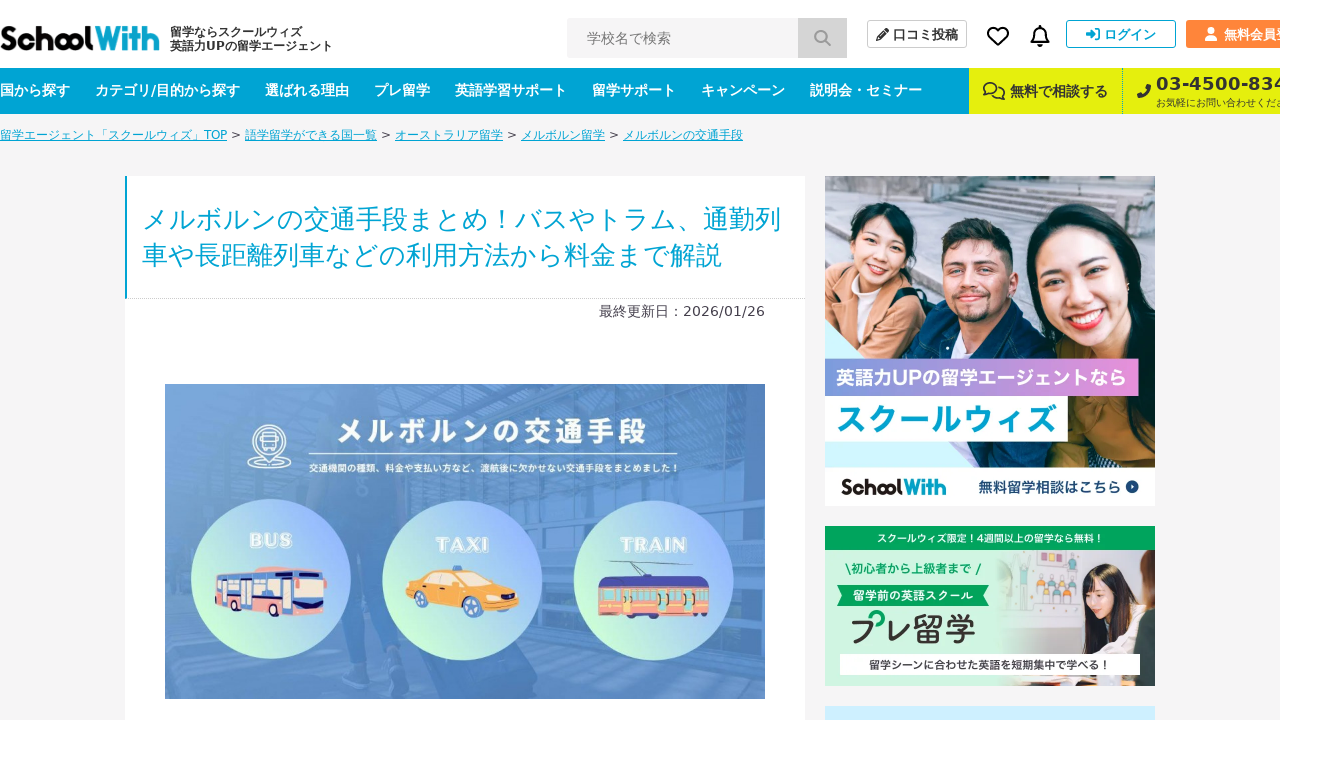

--- FILE ---
content_type: text/html; charset=UTF-8
request_url: https://schoolwith.me/areas/4002/transport
body_size: 20207
content:
<!DOCTYPE html>
<html lang="ja">
<head>
    <meta charset="UTF-8">
    <title>メルボルンの交通手段まとめ！バスやトラム、通勤列車や長距離列車などの利用方法から料金まで解説 | スクールウィズ - 英語力UPの留学エージェント -</title>
    <meta name="description" content="ボストンにはバスや電車など、日本でも一般的に使われる交通機関が移動手段として利用されています。とはいえ現地での利用方法や料金は、日本と異なる点も多々あります。そこで今回はそんなメルボルンで利用されている交通機関、利用料金、おすすめの移動方法などを解説したいと思います。これからメルボルンを訪れる予定のある方はぜひ参考にしてみてください。">
    <meta name="keywords" content="メルボルン,交通">

    <!-- openGlaphProtocol -->
    <meta property="fb:app_id" content="322943254488087">
    <meta property="og:title" content="メルボルンの交通手段まとめ！バスやトラム、通勤列車や長距離列車などの利用方法から料金まで解説 | スクールウィズ - 英語力UPの留学エージェント -">
    <meta property="og:type" content="website">
    <meta property="og:url" content="https://schoolwith.me/areas/4002/transport">
    <meta property="og:site_name" content="スクールウィズ">
    <meta property="og:description" content="ボストンにはバスや電車など、日本でも一般的に使われる交通機関が移動手段として利用されています。とはいえ現地での利用方法や料金は、日本と異なる点も多々あります。そこで今回はそんなメルボルンで利用されている交通機関、利用料金、おすすめの移動方法などを解説したいと思います。これからメルボルンを訪れる予定のある方はぜひ参考にしてみてください。">
    <!-- og imageは設定必要か -->
    <meta property="og:image" content="https://d21hrr2lgpdozs.cloudfront.net/image/content/org/e86a52fb31b2f22102a806fd9b3a6698.jpg">
	<meta name="twitter:card" content="summary_large_image">
	<meta name="twitter:site" content="@schoolwith">
	<meta name="twitter:creator" content="@schoolwith">
	<meta name="twitter:title" content="メルボルンの交通手段まとめ！バスやトラム、通勤列車や長距離列車などの利用方法から料金まで解説 | スクールウィズ">
	<meta name="twitter:description" content="ボストンにはバスや電車など、日本でも一般的に使われる交通機関が移動手段として利用されています。とはいえ現地での利用方法や料金は、日本と異なる点も多々あります。そこで今回はそんなメルボルンで利用されている交通機関、利用料金、おすすめの移動方法などを解説したいと思います。これからメルボルンを訪れる予定のある方はぜひ参考にしてみてください。">
	<meta name="twitter:image:src" content="https://d21hrr2lgpdozs.cloudfront.net/image/content/org/e86a52fb31b2f22102a806fd9b3a6698.jpg">
    <!-- /openGlaphProtocol -->
    <link rel="stylesheet" type="text/css" href="https://d21hrr2lgpdozs.cloudfront.net/pc/css/style.css"/><link rel="preload" type="text/css" href="https://d21hrr2lgpdozs.cloudfront.net/lib/fontawesome/css/all.min.css" as="style"/><link rel="preload" type="text/css" href="https://d21hrr2lgpdozs.cloudfront.net/lib/fontello/css/fontello.css" as="style"/><script type="text/javascript" src="https://d21hrr2lgpdozs.cloudfront.net/lib/jquery.js"></script><script type="text/javascript" src="https://d21hrr2lgpdozs.cloudfront.net/lib/fontawesome/js/all.min.js" async="async"></script><link rel="stylesheet" type="text/css" href="https://d21hrr2lgpdozs.cloudfront.net/pc/css/scroll-hint.min.css"/><script type="text/javascript" src="https://d21hrr2lgpdozs.cloudfront.net/pc/js/scroll-hint.min.js"></script>
	<link rel="shortcut icon" href="https://d21hrr2lgpdozs.cloudfront.net/favicon.png">
	<link rel="apple-touch-icon" href="https://d21hrr2lgpdozs.cloudfront.net/common/images/ios/apple-touch-icon.png">
    <meta name="theme-color" content="#09a3ca">
	<script>
        var UserData = {
			            id: 0, name: ''
			        };
	</script>
<script type="text/javascript" src="https://www.googletagservices.com/tag/js/gpt.js" async="async"></script><link rel="stylesheet" type="text/css" href="https://d21hrr2lgpdozs.cloudfront.net/lib/webicon/webicon.css"/><!-- Preconnect to required origins -->
<link rel="preconnect" href="https://t.afi-b.com">
<link rel="preconnect" href="https://s.yimg.jp">
<link rel="preconnect" href="https://tr.line.me/">
<link rel="preconnect" href="https://go.schoolwith.me">
<link rel="preconnect" href="https://r.moshimo.com">
<link rel="preconnect" href="https://d.line-scdn.net">
<link rel="preconnect" href="https://googleads.g.doubleclick.net">
<link rel="canonical" href="https://schoolwith.me/areas/4002/transport">
<script src="//statics.a8.net/a8sales/a8sales.js"></script>
</head>
<body id="SW-CONTENT">
<div id="Wrapper" class="l-wrapper l-layer">
	<header>
    <div class="main-nav">
        <div class="main-nav-inner">
            <div class="main-nav-left">
                <div class="main-nav__logo"><a href="/" class="main-nav__logo-link"><span class="main-nav__logo-caption">留学ならスクールウィズ<br>英語力UPの留学エージェント</span><img src="https://d21hrr2lgpdozs.cloudfront.net/common/images/logo.png" class="main-nav__logo-image" alt="スクールウィズ" itemprop="logo" loading="lazy"/></a></div>                <div class="main-nav__search">
                    <form action="/search/schools/result" id="SchoolContentForm" method="post" accept-charset="utf-8"><div style="display:none;"><input type="hidden" name="_method" value="POST"/><input type="hidden" name="data[_Token][key]" value="96e5358f224910ea9afdfc975b9c8a62ba4e61904686f5f9b66f0448d660b0346b5f20f5f58591a940abd700c6ac77b5908dd134af46bc659b03b66acf387b24" id="Token9814144" autocomplete="off"/></div>                    <input name="data[School][search_school_name]" placeholder="学校名で検索" id="SchoolSearchSchoolName" class="js-search-school-name main-nav__search-input" list="school-list" autocomplete="on" maxlength="255" type="text"/>                    <button class="main-nav__search-button" type="submit"><i class="pl10 pr10 fa-lg fas fa-search"></i></button>                    <div style="display:none;"><input type="hidden" name="data[_Token][fields]" value="1a7753d70628d849edf3dab04b1014db60322d8d%3A" id="TokenFields1453106042" autocomplete="off"/><input type="hidden" name="data[_Token][unlocked]" value="" id="TokenUnlocked626771749" autocomplete="off"/></div></form>                </div>
            </div>
            <div class="main-nav-right">
                <div class="main-nav-right-row">
                    <a class="main-nav-right__item main-nav__post-review" href="/reviews/check">
                        <i class="main-nav__post-review-icon fas fa-pencil-alt"></i>口コミ投稿
                    </a>
                    <div class="main-nav-right__item main-nav__favorite">
                        <a class="main-nav__favorite-link">
                            <i class="main-nav__favorite-icon far fa-heart"></i>
                        </a>
                        <span class="main-nav__favorite-list__balloon-tip"></span>
                        <div class="main-nav__favorite-list">
                            <div class="main-nav__favorite-list__item">
                                <span class="main-nav__favorite-list__item-heading">お気に入り</span>
                                                            </div>
                                                            <div class="main-nav__favorite-list__item">
                                    <a href="/auth/login" class="main-nav__favorite-list__item-link">ログインしてお気に入りを見る</a>
                                </div>
                                                        <div class="main-nav__favorite-list__item">
                                <span class="main-nav__favorite-list__item-heading">閲覧履歴</span>
                            </div>

                                                            <div class="main-nav__favorite-list__item">
                                    <p>最近閲覧した学校の履歴はありません。</p>
                                </div>
                                                    </div>
                    </div>
                                        <div class="main-nav-right__item main-nav__notification">
                        <a class="main-nav__notification-link">
                            <i class="main-nav__notification-icon far fa-bell"></i>
                            <span class="main-nav__notification-badge main-nav__notification-badge--none"></span>
                        </a>
                        <span class="main-nav__notification-list__balloon-tip"></span>
                        <div class="main-nav__notification-list">
	                                                    <p class="main-nav__notification-list__item-heading">新着の通知</p>
                            <p class="main-nav__notification-list__item un-login"><a href="/auth/login">ログインして新着の通知を見る ></a></p>
                                                    </div>
                    </div>
                                            <a class="main-nav-right__item main-nav__sign-in" href="/auth/login">
                            <i class="main-nav__sign-in-icon fas fa-sign-in-alt"></i>ログイン
                        </a>
                        <a class="main-nav-right__item main-nav__sign-up" href="/users">
                            <i class="main-nav__sign-up-icon fas fa-user"></i>無料会員登録
                        </a>
                                    </div>
            </div>
        </div>
    </div>
    <div class="sub-nav">
        <div class="sub-nav-inner">
            <div class="sub-nav-left">
                <div class="sub-nav__drop-down-menu">
                    <a class="sub-nav-left__link" href="/countries">国から探す</a>
                    <div class="sub-nav__drop-down-menu__menu sub-nav__country">
                        <div class="sub-nav__drop-down-menu__menu-inner">
                                                                                        <div class="sub-nav__country-item">
                                    <a class="sub-nav__country-link" href="/countries/PH">
                                        <span class="spr spr-c-s-circle-ph"></span>
                                        <span class="sub-nav__country-text">フィリピン</span>
                                    </a>
                                </div>
                                                            <div class="sub-nav__country-item">
                                    <a class="sub-nav__country-link" href="/countries/US">
                                        <span class="spr spr-c-s-circle-us"></span>
                                        <span class="sub-nav__country-text">アメリカ</span>
                                    </a>
                                </div>
                                                            <div class="sub-nav__country-item">
                                    <a class="sub-nav__country-link" href="/countries/CA">
                                        <span class="spr spr-c-s-circle-ca"></span>
                                        <span class="sub-nav__country-text">カナダ</span>
                                    </a>
                                </div>
                                                            <div class="sub-nav__country-item">
                                    <a class="sub-nav__country-link" href="/countries/AU">
                                        <span class="spr spr-c-s-circle-au"></span>
                                        <span class="sub-nav__country-text">オーストラリア</span>
                                    </a>
                                </div>
                                                            <div class="sub-nav__country-item">
                                    <a class="sub-nav__country-link" href="/countries/UK">
                                        <span class="spr spr-c-s-circle-uk"></span>
                                        <span class="sub-nav__country-text">イギリス</span>
                                    </a>
                                </div>
                                                            <div class="sub-nav__country-item">
                                    <a class="sub-nav__country-link" href="/countries/NZ">
                                        <span class="spr spr-c-s-circle-nz"></span>
                                        <span class="sub-nav__country-text">ニュージーランド</span>
                                    </a>
                                </div>
                                                            <div class="sub-nav__country-item">
                                    <a class="sub-nav__country-link" href="/countries/IE">
                                        <span class="spr spr-c-s-circle-ie"></span>
                                        <span class="sub-nav__country-text">アイルランド</span>
                                    </a>
                                </div>
                                                            <div class="sub-nav__country-item">
                                    <a class="sub-nav__country-link" href="/countries/MT">
                                        <span class="spr spr-c-s-circle-mt"></span>
                                        <span class="sub-nav__country-text">マルタ</span>
                                    </a>
                                </div>
                                                        <div class="sub-nav__country-item btn-matchings">
                                <a class="sub-nav__country-link" target="_blank" rel="noopener" href="/matchings">
                                    <span class="btn-matchings_text1">国や都市選び迷ったら</span>
                                    <span class="btn-matchings_text2">オススメの国・都市診断 ></span>
                                </a>
                            </div>
                        </div>
                    </div>
                </div>
                <div class="sub-nav__drop-down-menu">
                    <a class="sub-nav-left__link" href="/types">カテゴリ/目的から探す</a>
                    <div class="sub-nav__drop-down-menu__menu sub-nav__category">
                        <div class="sub-nav__drop-down-menu__menu-inner">
                            <div class="sub-nav__category-item">
                                <a class="sub-nav__category-link sub-nav__category-link--demogra" href="/purposes">
                                    <span>先輩データから<br>留学先を探す<span class="fas fa-arrow-right ml5"></span></span>
                                </a>
                            </div>
                            <div class="sub-nav__category-item">
                                <a class="sub-nav__category-link sub-nav__category-link--purpose" href="/purposes/schools">
                                    <span>留学の目的から<br>留学先を探す<span class="fas fa-arrow-right ml5"></span></span>
                                </a>
                            </div>
                            <div class="sub-nav__category-item">
                                <a class="sub-nav__category-link sub-nav__category-link--category" href="/category/schools">
                                    <span>学校の特徴から<br>留学先を探す<span class="fas fa-arrow-right ml5"></span></span>
                                </a>
                            </div>
                            <div class="sub-nav__category-item">
                                <a class="sub-nav__category-link sub-nav__category-link--search" href="/search/schools">
                                    <span>条件を指定して<br>検索する<span class="fas fa-arrow-right ml5"></span></span>
                                </a>
                            </div>
                        </div>
                    </div>
                </div>
                <a class="sub-nav-left__link" href="/merit">選ばれる理由</a>
                <a class="sub-nav-left__link" href="/pre_ryugaku">プレ留学</a>
                <a class="sub-nav-left__link" href="/english_support">英語学習サポート</a>
                <a class="sub-nav-left__link" href="/support_menu">留学サポート</a>
                <a class="sub-nav-left__link" href="/campaigns">キャンペーン</a>
                <a class="sub-nav-left__link" href="/seminars">説明会・セミナー</a>
            </div>
            <div class="sub-nav-right">
                <a class="sub-nav-right__link" href="/supports#anker-2">
                    <i class="mr5 far fa-comments fa-lg"></i>
                    無料で相談する
                </a>
                <a class="sub-nav-right__link" href="tel:03-4500-8346">
                    <i class="sub-nav-right__icon-phone fas fa-phone-alt"></i>
                    <span class="sub-nav-right__column">
                        <span class="sub-nav-right__link--large">03-4500-8346</span>
                        <span class="sub-nav-right__link--small">お気軽にお問い合わせください。</span>
                    </span>
                </a>
            </div>
        </div>
    </div>
	</header>
<script>
    $(function () {
        SW.SchoolNameSuggest();
    });
</script>	<script type="application/ld+json">
{
    "@context": "https://schema.org",
    "@type": "Article",
    "mainEntityOfPage": {
        "@type": "WebPage",
        "@id": "https://schoolwith.me/areas/4002/transport"
    },
    "headline": "メルボルンの交通手段まとめ！バスやトラム、通勤列車や長距離列車などの利用方法から料金まで解説",
    "image": [
        "https://d21hrr2lgpdozs.cloudfront.net/image/content/org/e86a52fb31b2f22102a806fd9b3a6698.jpg",
        "https://d21hrr2lgpdozs.cloudfront.net/image/content/org/25f1cd99f774f69eae43649cde719fb7.png",
        "https://d21hrr2lgpdozs.cloudfront.net/image/content/org/39c2fd1545818bbf898f749480c5d34e.jpg",
        "https://d21hrr2lgpdozs.cloudfront.net/image/content/org/31d5ecb328a9843fe77c5502fc3a540f.jpg",
        "https://nabettu.github.io/appreach/img/gplay_ja.png",
        "https://nabettu.github.io/appreach/img/gplay_ja.png",
        "https://nabettu.github.io/appreach/img/gplay_ja.png",
        "https://nabettu.github.io/appreach/img/gplay_ja.png",
        "https://d21hrr2lgpdozs.cloudfront.net/image/content/org/e9b7c1767440fb46989a29184683a09d.jpg",
        "https://d21hrr2lgpdozs.cloudfront.net/image/content/org/27a60d8c700ecd564c512b91bc8bd0ed.jpg",
        "https://d21hrr2lgpdozs.cloudfront.net/image/content/org/e5a74ce3665eb4997ccb4c9900b288db.png",
        "https://d21hrr2lgpdozs.cloudfront.net/image/content/org/caf0afe5e508f16a617d964f79707ba0.jpg",
        "https://d21hrr2lgpdozs.cloudfront.net/image/content/org/ba54f2162e07382e657b4abc7a30a9bc.jpg",
        "https://d21hrr2lgpdozs.cloudfront.net/image/content/org/726be80603fbd43f45c37c9d7041a163.jpg",
        "https://d21hrr2lgpdozs.cloudfront.net/image/content/org/905ad57b1215760e8cc81102067c1d4d.jpg",
        "https://d21hrr2lgpdozs.cloudfront.net/image/content/org/dfec36152914ea7e744e59101ea8d6ab.jpg",
        "https://nabettu.github.io/appreach/img/gplay_ja.png",
        "https://d21hrr2lgpdozs.cloudfront.net/image/content/org/d0445da6131d94bec201c381ca6b385c.jpg",
        "https://d21hrr2lgpdozs.cloudfront.net/image/content/org/34bfb296e6bbb6ac922fa89b14d90709.png",
        "https://d21hrr2lgpdozs.cloudfront.net/image/content/org/b7fc92fa3db28f8d56e4ecc258161258.jpg",
        "https://d21hrr2lgpdozs.cloudfront.net/image/content/org/30f927ab2394ee7760e0ce73d852ffda.jpg",
        "https://d21hrr2lgpdozs.cloudfront.net/image/content/org/146f718314c8a521976bed6392835523.jpg",
        "https://d21hrr2lgpdozs.cloudfront.net/image/content/org/92e54895dc1766ebe5fd3058baca68aa.jpg",
        "https://d21hrr2lgpdozs.cloudfront.net/image/content/org/958dff066065423481dc8c82f99adcde.jpg",
        "https://d21hrr2lgpdozs.cloudfront.net/image/content/org/a576bcd380f94f3ef769a361944423c8.jpg",
        "https://d21hrr2lgpdozs.cloudfront.net/image/content/org/75795bcca5acf98851521bcb78389480.jpg",
        "https://d21hrr2lgpdozs.cloudfront.net/image/content/org/65241e9c5c4ae91ac66d9a11205d7b92.jpg",
        "https://d21hrr2lgpdozs.cloudfront.net/image/content/org/935c53d5ff60af014c6bc6a70925bc11.jpg",
        "https://d21hrr2lgpdozs.cloudfront.net/image/content/org/4918a0122722a2ea30fc3ffd31ac9a49.jpg",
        "https://d21hrr2lgpdozs.cloudfront.net/image/content/org/e5c386f0cc5ac06a678efa042bdf0916.jpg",
        "https://d21hrr2lgpdozs.cloudfront.net/image/content/org/fd9376fcc7c3103019b4c8d72ef338fc.jpg",
        "https://d21hrr2lgpdozs.cloudfront.net/image/content/org/e17a5301edf27fdb9fce7fc99f78e59a.jpg",
        "https://d21hrr2lgpdozs.cloudfront.net/image/content/org/2556e23824892de81ec1ae4d151b3fb9.jpg",
        "https://nabettu.github.io/appreach/img/gplay_ja.png",
        "https://nabettu.github.io/appreach/img/gplay_ja.png",
        "https://nabettu.github.io/appreach/img/gplay_ja.png"
    ],
    "datePublished": "2026-01-26T21:56:11+09:00",
    "dateModified": "2026-01-26T21:56:11+09:00",
    "author": {
        "@type": "Organization",
        "name": "スクールウィズ編集部"
    },
    "publisher": {
        "@type": "Organization",
        "name": "スクールウィズ",
        "logo": {
            "@type": "ImageObject",
            "url": "https://schoolwith.me/vendor/common/images/logo.png"
        }
    },
    "description": "ボストンにはバスや電車など、日本でも一般的に使われる交通機関が移動手段として利用されています。とはいえ現地での利用方法や料金は、日本と異なる点も多々あります。そこで今回はそんなメルボルンで利用されている交通機関、利用料金、おすすめの移動方法などを解説したいと思います。これからメルボルンを訪れる予定のある方はぜひ参考にしてみてください。"
}
</script>
	<script type="application/ld+json">
{
    "@context": "http://schema.org",
    "@type": "BreadcrumbList",
    "itemListElement": [
        {
            "@type": "ListItem",
            "position": 1,
            "item": {
                "@id": "https://schoolwith.me/",
                "name": "留学エージェント「スクールウィズ」TOP"
            }
        },
        {
            "@type": "ListItem",
            "position": 2,
            "item": {
                "@id": "https://schoolwith.me/countries",
                "name": "語学留学ができる国一覧"
            }
        },
        {
            "@type": "ListItem",
            "position": 3,
            "item": {
                "@id": "https://schoolwith.me/countries/AU",
                "name": "オーストラリア留学"
            }
        },
        {
            "@type": "ListItem",
            "position": 4,
            "item": {
                "@id": "https://schoolwith.me/areas/4002",
                "name": "メルボルン留学"
            }
        },
        {
            "@type": "ListItem",
            "position": 5,
            "item": {
                "@id": "https://schoolwith.me/areas/4002/transport",
                "name": "メルボルンの交通手段"
            }
        }
    ]
}
</script>
<div class="l-sitepath"><ul class="l-sitepath-inner"><li><a href="/">留学エージェント「スクールウィズ」TOP</a> &gt; </li><li><a href="/countries">語学留学ができる国一覧</a> &gt; </li><li><a href="/countries/AU">オーストラリア留学</a> &gt; </li><li><a href="/areas/4002">メルボルン留学</a> &gt; </li><li><a href="/areas/4002/transport">メルボルンの交通手段</a></li></ul></div>	<div class="l-content flex-layout">
	    <main>
		    <div class="l-main">
			    <h1 class="h1">メルボルンの交通手段まとめ！バスやトラム、通勤列車や長距離列車などの利用方法から料金まで解説</h1>
			    <p class="tar pr40">最終更新日：2026/01/26</p>
			    <div class="l-main-inner">
				    <div class="column-entry">
					    <p class="tac"><img loading='lazy' src="https://d21hrr2lgpdozs.cloudfront.net/image/content/org/e86a52fb31b2f22102a806fd9b3a6698.jpg" alt="メルボルン 交通" class="img" width="900" height="473"></p>
<p>メルボルンでは鉄道やバスといった日本でも一般的に使われている交通手段が利用されています。しかし、利用方法や料金は日本と異なるところもあり、知らずに渡航してしまうと利用時に慌ててしまう恐れがあります。</p>
<p>今回は<span class="fwb">メルボルンで利用されている交通手段、料金</span>などを解説します。これからメルボルンを訪れる予定のある方は、滞在中の移動がスムーズにできるようにぜひ参考にしてみてください。</p>
<p>観光だけでなく、メルボルン留学も検討してみたいという方は、<a href="https://schoolwith.me/areas/4002/feature">メルボルン留学のメリット・デメリット</a>をチェックしてみてくださいね。</p>
<p class="fs13 mt5 fcNote">本記事は2025年3月時点での情報に基づいて作成しております。公開から期間が経つ場合には、為替変動などにより紹介項目にかかる金額が変わる恐れがありますのでご注意ください。なお、記事内ではオーストラリアドルをAUDと表記し、為替レートには2025年3月29日時点での情報を参照し、1AUD=97円で計算しています。</p>
<div class="contents-summary mt30">
<p class="heading">［目次］</p>
<ul class="mt0">
<li><a href="#1st">メルボルンで使われている交通手段</a></li>
<li><a href="#2nd">メルボルンで運行しているバス</a></li>
<li><a href="#3rd">メルボルンで運行している鉄道</a></li>
<li><a href="#4th">自動車を使った移動</a></li>
<li><a href="#6th">メルボルンの交通事情まとめ</a></li>
</ul>
</div>
<div class="column-pr__box">
    <p class="column-pr__header"><span class="liner-highlight fwb">【留学行くか迷っているなら、まずはLINEで相談！】</span></p>
    <p class="column-pr__img">
        <img src="https://d21hrr2lgpdozs.cloudfront.net/image/column/org/eaa8e5e1a32cb4440bf11bc19cef9fa9.webp" alt="LINEで留学のプロに無料相談" loading="lazy">
    </p>
    <p class="column-pr__text mb20">
        いつかは留学へ行ってみたい。そう思ったら今すぐ留学相談！<br>
        <br>
        スクールウィズのLINE相談なら、ちょっとした疑問から具体的な留学先の検討、見積もり・申込手続きまで留学カウンセラーが一人ひとりのご相談に対応しているので、検討が一気に前に進みます。</p>
    <p class="column-pr__text mb20">
        <span class="fwb">【LINE相談で知れること】<br>
        	1. 目的を叶えるための留学プランづくり<br>
        	2. 学びたいことや学習・生活環境など希望に合った留学先のご紹介<br>
        	3. 想定する期間や留学先で実際にかかる費用<br>
        	4. ビザや航空券などの準備の流れ</span>
    </p>
    <p class="column-pr__text mb20">LINEだからいつでも思い立った時に、自分のペースで聞ける。憧れの留学に「あなたにピッタリなプラン」を見つけてみませんか？</p>
    <p class="column-pr__btn">
        <a href="https://schoolwith-liget.com/lp/186f/6oex"><i class="fab fa-line icon"></i>【無料】LINEで留学相談する！</a>
    </p>
</div><h2 id="1st">メルボルンで使われている交通手段</h2>
<p class="tac"><img loading='lazy' src="https://d21hrr2lgpdozs.cloudfront.net/image/content/org/25f1cd99f774f69eae43649cde719fb7.png" alt="メルボルン 交通" class="img"></p>
<p>メルボルンでは鉄道やバスといった交通手段が利用できます。特に路線バスは交通網が発達しており、メルボルン中心部での移動には欠かせません。</p>
<figure>
<p class="tac"><img loading='lazy' src="https://d21hrr2lgpdozs.cloudfront.net/image/content/org/39c2fd1545818bbf898f749480c5d34e.jpg" alt="メルボルン 交通" class="img"></p>
<figcaption>
<p class="fs13 mt5 fcNote tac">photo by：Ms S. Ann / Shutterstock.com</p>
</figcaption>
</figure>
<h3>交通系ICカードには「マイキーカード」</h3>
<figure>
<p class="tac"><img loading='lazy' src="https://d21hrr2lgpdozs.cloudfront.net/image/content/org/31d5ecb328a9843fe77c5502fc3a540f.jpg" alt="メルボルン 交通" class="img"></p>
<figcaption>
<p class="fs13 mt5 fcNote tac">photo by：doublelee / Shutterstock.com</p>
</figcaption>
</figure>
<p>メルボルンでは「マイキーカード（myki card）」という交通系ICカードが使われており、事前に運賃をチャージしておけば乗車券を毎回購入する必要がなくなり、手間少なく移動できます。</p>
<p>マイキーカードは駅の券売機などで購入できるので、メルボルンに到着後は早い段階で入手しましょう。</p>
<p>マイキーカードでは、自動チャージなどの機能もあるので、より手間を省きたい方はカード購入後はビクトリア州交通局のホームページでアカウントを作成し設定を行なってください。<br />
<i class="fas fa-external-link-alt mr5"></i><a href="https://www.ptv.vic.gov.au/tickets/myki/" target="_blank">Public Transport Victoria「myki」</a></p>
<h3>移動ルートの検索アプリ</h3>
<p>メルボルンでの交通手段・ルートを検索する際には、「PTV」「Googleマップ」や「Transit」「tram TRACKER」といったアプリが利用できます。特にGoogleマップは普段から使っている人も多く、わざわざ新しくアプリをインストールする手間なくルート検索ができます。</p>
<p class="mt10">
<div class="appreach"><img loading='lazy' src="https://is1-ssl.mzstatic.com/image/thumb/Purple116/v4/58/e2/09/58e20949-8a32-a0c7-b40f-5c7c557cef88/AppIcon-1x_U007emarketing-0-7-0-85-220.png/512x512bb.jpg" alt="Public Transport Victoria app" class="appreach__icon">
<div class="appreach__detail">
<p class="appreach__name">Public Transport Victoria app</p>
<p class="appreach__info"><span class="appreach__developper">Public Transport Victoria</span><span class="appreach__price">無料</span><span class="appreach__posted">posted with<a href="https://mama-hack.com/app-reach/" title="アプリーチ" target="_blank" rel="nofollow">アプリーチ</a></span></p>
</div>
<div class="appreach__links"><a href="https://apps.apple.com/jp/app/public-transport-victoria-app/id318696180?uo=4" rel="nofollow" class="appreach__aslink"><img loading='lazy' src="https://nabettu.github.io/appreach/img/itune_ja.svg"></a><a href="https://play.google.com/store/apps/details?id=au.gov.vic.ptv" rel="nofollow" class="appreach__gplink"><img loading='lazy' src="https://nabettu.github.io/appreach/img/gplay_ja.png"></a></div>
</div>
<p class="mt10">
<div class="appreach"><img loading='lazy' src="https://is2-ssl.mzstatic.com/image/thumb/Purple116/v4/ee/85/e1/ee85e1b2-beed-0cca-5c71-3a035f2517cf/logo_maps_ios_color-0-1x_U007emarketing-0-0-0-6-0-0-0-85-220-0.png/512x512bb.jpg" alt="Google マップ -  乗換案内 &amp; グルメ" class="appreach__icon">
<div class="appreach__detail">
<p class="appreach__name">Google マップ -  乗換案内 &amp; グルメ</p>
<p class="appreach__info"><span class="appreach__developper">Google LLC</span><span class="appreach__price">無料</span><span class="appreach__posted">posted with<a href="https://mama-hack.com/app-reach/" title="アプリーチ" target="_blank" rel="nofollow">アプリーチ</a></span></p>
</div>
<div class="appreach__links"><a href="https://apps.apple.com/jp/app/google-%25E3%2583%259E%25E3%2583%2583%25E3%2583%2597-%25E4%25B9%2597%25E6%258F%259B%25E6%25A1%2588%25E5%2586%2585-%25E3%2582%25B0%25E3%2583%25AB%25E3%2583%25A1/id585027354?uo=4" target="_blank" rel="nofollow" class="appreach__aslink"><img loading='lazy' src="https://nabettu.github.io/appreach/img/itune_ja.svg"></a><a href="https://play.google.com/store/apps/details?id=com.google.android.apps.maps" target="_blank" rel="nofollow" class="appreach__gplink"><img loading='lazy' src="https://nabettu.github.io/appreach/img/gplay_ja.png"></a></div>
</div>
<p class="mt10">
<div class="appreach"><img loading='lazy' src="https://is3-ssl.mzstatic.com/image/thumb/Purple126/v4/58/c1/86/58c186fd-a8f1-4244-69c4-2ecfe26e91cb/AppIcon-0-1x_U007emarketing-0-5-0-sRGB-85-220.png/512x512bb.jpg" alt="Transit • Subway &amp; Bus Times" class="appreach__icon">
<div class="appreach__detail">
<p class="appreach__name">Transit • Subway &amp; Bus Times</p>
<p class="appreach__info"><span class="appreach__developper">Transit App, Inc.</span><span class="appreach__price">無料</span><span class="appreach__posted">posted with<a href="https://mama-hack.com/app-reach/" title="アプリーチ" target="_blank" rel="nofollow">アプリーチ</a></span></p>
</div>
<div class="appreach__links"><a href="https://apps.apple.com/jp/app/transit-subway-bus-times/id498151501?uo=4" target="_blank" rel="nofollow" class="appreach__aslink"><img loading='lazy' src="https://nabettu.github.io/appreach/img/itune_ja.svg"></a><a href="https://play.google.com/store/apps/details?id=com.thetransitapp.droid" target="_blank" rel="nofollow" class="appreach__gplink"><img loading='lazy' src="https://nabettu.github.io/appreach/img/gplay_ja.png"></a></div>
</div>
<p class="mt10">
<div class="appreach"><img loading='lazy' src="https://is1-ssl.mzstatic.com/image/thumb/Purple126/v4/96/09/e0/9609e005-66b6-dae1-4369-cdeac1ee1980/AppIcon-1x_U007emarketing-3-0-0-85-220.png/512x512bb.jpg" alt="tramTRACKER" class="appreach__icon">
<div class="appreach__detail">
<p class="appreach__name">tramTRACKER</p>
<p class="appreach__info"><span class="appreach__developper">Yarra Trams</span><span class="appreach__price">無料</span><span class="appreach__posted">posted with<a href="https://mama-hack.com/app-reach/" title="アプリーチ" target="_blank" rel="nofollow">アプリーチ</a></span></p>
</div>
<div class="appreach__links"><a href="https://apps.apple.com/jp/app/tramtracker/id317312510?uo=4" rel="nofollow" class="appreach__aslink"><img loading='lazy' src="https://nabettu.github.io/appreach/img/itune_ja.svg"></a><a href="https://play.google.com/store/apps/details?id=com.yarratrams.tramtracker" rel="nofollow" class="appreach__gplink"><img loading='lazy' src="https://nabettu.github.io/appreach/img/gplay_ja.png"></a></div>
</div>
<p>
    <a href="https://schoolwith-liget.com/lp/186g/6oey">
    <img src="https://d21hrr2lgpdozs.cloudfront.net/cloud_storages/a9ccc78f-da49-4023-b1ba-9f8f4af395df.webp" class="wimax" alt="LINE留学相談" loading="lazy"></a></p>
<h2 id="2nd">メルボルンで運行しているバス</h2>
<p>メルボルンでは、市内中心部を回る一般的な路線バスと、夜間も運行している深夜バス、空港と市内中心部を結ぶ急行バスの3種類のバスが運行しています。</p>
<h3>路線バス</h3>
<figure>
<p class="tac"><img loading='lazy' src="https://d21hrr2lgpdozs.cloudfront.net/image/content/org/e9b7c1767440fb46989a29184683a09d.jpg" alt="メルボルン 交通 バス" class="img"></p>
<figcaption>
<p class="fs13 mt5 fcNote tac">photo by：TK Kurikawa / Shutterstock.com</p>
</figcaption>
</figure>
<p>メルボルンでは路線バスの運行本数が多く、メルボルン市内中心部の移動に便利な交通手段となっています。</p>
<p>ただし交通量が多いメルボルンのバスを利用する際には時間に余裕を持っておくようにしましょう。日本のバスも同様ですが、道路が混雑するとどうしても予定の到着時間に間に合わないということがあります。</p>
<h3>深夜バス</h3>
<figure>
<p class="tac"><img loading='lazy' src="https://d21hrr2lgpdozs.cloudfront.net/image/content/org/27a60d8c700ecd564c512b91bc8bd0ed.jpg" alt="メルボルン 交通 バス" class="img"></p>
<figcaption>
<p class="fs13 mt5 fcNote tac">photo by：Benjamin Crone / Shutterstock.com</p>
</figcaption>
</figure>
<p>メルボルンでは深夜にも路線バスが運行しています。電車の始発時間まで運行しているため、電車の終電を逃した場合でも、バスを使って帰宅できます。</p>
<table>
<tr>
<th>料金（1回※2時間）<span class="fs13 fcNote">（※1）</span></th>
<td>【一般】<br>ゾーン1＋2：5.50AUD（約534円）<br>ゾーン2：3.50AUD（約340円）</td>
</tr>
<tr>
<th>料金（1日）<span class="fs13 fcNote">（※2）</span></th>
<td>【一般】<br>ゾーン1＋2：11.00AUD（約1,067円）<br>ゾーン2：7.00AUD（約679円）</td>
</tr>
<tr>
<th>走行ルート</th>
<td><i class="fas fa-external-link-alt mr5"></i><a href="https://www.ptv.vic.gov.au/routes" target="_blank">Public Transport Victoria「Public Transport Victoria - Routes」</a></td>
</tr>
<tr>
<th>時刻表</th>
<td><i class="fas fa-external-link-alt mr5"></i><a href="https://www.ptv.vic.gov.au/timetables" target="_blank">Public Transport Victoria「Timetables」</a></td>
</tr>
</table>
<h4>メルボルンでの路線バスの利用方法</h4>
<p class="tac"><img loading='lazy' src="https://d21hrr2lgpdozs.cloudfront.net/image/content/org/e5a74ce3665eb4997ccb4c9900b288db.png" alt="メルボルン 交通 バス" class="img"></p>
<figure>
<p class="tac"><img loading='lazy' src="https://d21hrr2lgpdozs.cloudfront.net/image/content/org/caf0afe5e508f16a617d964f79707ba0.jpg" alt="メルボルン 交通 バス" class="img"></p>
<figcaption>
<p class="fs13 mt5 fcNote tac">photo by：Nils Versemann / Shutterstock.com</p>
</figcaption>
</figure>
<p>バスを利用する際には、まずアプリを使い目的地までの移動ルートを確認してください。利用するルートを把握した後は、バス停まで移動します。</p>
<p class="tac"><img loading='lazy' src="https://d21hrr2lgpdozs.cloudfront.net/image/content/org/ba54f2162e07382e657b4abc7a30a9bc.jpg" alt="メルボルン 交通 バス" class="img"></p>
<p>メルボルンでは乗車時に運賃を支払います。バス運賃の支払い方法には、<span class="fwb">マイキーカード</span>を使う形となるので、利用する前に用意を忘れないようにしましょう。</p>
<figure>
<p class="tac"><img loading='lazy' src="https://d21hrr2lgpdozs.cloudfront.net/image/content/org/726be80603fbd43f45c37c9d7041a163.jpg" alt="メルボルン 交通 バス" class="img"></p>
<figcaption>
<p class="fs13 mt5 fcNote tac">photo by：xSquared / Shutterstock.com</p>
</figcaption>
</figure>
<p>乗車後は地図アプリや車内の電光掲示板を確認して現在地を確認します。目的地が近づいてきたら降車ボタンを押し下車します。</p>
<h3>スカイバス（急行バス）</h3>
<figure>
<p class="tac"><img loading='lazy' src="https://d21hrr2lgpdozs.cloudfront.net/image/content/org/905ad57b1215760e8cc81102067c1d4d.jpg" alt="メルボルン 交通 バス" class="img"></p>
<figcaption>
<p class="fs13 mt5 fcNote tac">photo by：TK Kurikawa / Shutterstock.com</p>
</figcaption>
</figure>
<p>スカイバス（Sky Bus）は空港と市内中心部を結ぶ急行バスです。タクシーと比べると料金が安く、費用をあまりかけずに移動したい方におすすめの移動手段です。</p>
<table>
<tr>
<th>料金（1回あたり）<span class="fs13 fcNote">（※3）</span></th>
<td>【大人（17〜59歳）】24.60AUD（約2,386円）<br>【大人（60歳〜）】19.60AUD（約1,901円）<br>【子ども（4〜16歳）】4.00AUD（約388円）</td>
</tr>
<tr>
<th>走行ルート</th>
<td><i class="fas fa-external-link-alt mr5"></i><a href="https://www.skybus.com.au/find-your-stop/" target="_blank">SkyBus「Find your stop」</a></td>
</tr>
<tr>
<th>時刻表</th>
<td><i class="fas fa-external-link-alt mr5"></i><a href="https://www.skybus.com.au/timetables/" target="_blank">SkyBus「SkyBus timetables」</a></td>
</tr>
</table>
<h4>メルボルンでのスカイバスの利用方法</h4>
<figure>
<p class="tac"><img loading='lazy' src="https://d21hrr2lgpdozs.cloudfront.net/image/content/org/dfec36152914ea7e744e59101ea8d6ab.jpg" alt="メルボルン 交通 バス" class="img"></p>
<figcaption>
<p class="fs13 mt5 fcNote tac">photo by：doublelee / Shutterstock.com</p>
</figcaption>
</figure>
<p>メルボルン中心部からスカイバスを利用する際には、サザンクロス駅にあるバス停から、メルボルン国際空港から利用する際には到着口を出たところにあるバス停から乗車します。</p>
<p>バス停付近には券売所がありますが、事前に乗車券を用意したい時には、スカイバスのアプリよりチケットを購入しておきましょう。</p>
<div class="appreach"><img loading='lazy' src="https://is1-ssl.mzstatic.com/image/thumb/Purple123/v4/82/68/7e/82687ee3-f0fa-84f3-bf1f-6c7545475de3/AppIcon-0-0-1x_U007emarketing-0-0-0-5-0-0-sRGB-0-0-0-GLES2_U002c0-512MB-85-220-0-0.png/512x512bb.jpg" alt="SkyBus" class="appreach__icon">
<div class="appreach__detail">
<p class="appreach__name">SkyBus</p>
<p class="appreach__info"><span class="appreach__developper">SkyBus</span><span class="appreach__price">無料</span><span class="appreach__posted">posted with<a href="https://mama-hack.com/app-reach/" title="アプリーチ" target="_blank" rel="nofollow">アプリーチ</a></span></p>
</div>
<div class="appreach__links"><a href="https://apps.apple.com/jp/app/skybus/id1465065416?uo=4" rel="nofollow" class="appreach__aslink"><img loading='lazy' src="https://nabettu.github.io/appreach/img/itune_ja.svg"></a><a href="https://play.google.com/store/apps/details?id=au.com.skybus" rel="nofollow" class="appreach__gplink"><img loading='lazy' src="https://nabettu.github.io/appreach/img/gplay_ja.png"></a></div>
</div>
<h2 id="3rd">メルボルンで運行している鉄道</h2>
<p>続いては鉄道です。バスと異なり、鉄道であれば混雑を気にすることなく時間通りに移動することが可能です。</p>
<h3>トラム</h3>
<figure>
<p class="tac"><img loading='lazy' src="https://d21hrr2lgpdozs.cloudfront.net/image/content/org/d0445da6131d94bec201c381ca6b385c.jpg" alt="メルボルン 交通 トラム" class="img"></p>
<figcaption>
<p class="fs13 mt5 fcNote tac">photo by：TK Kurikawa / Shutterstock.com</p>
</figcaption>
</figure>
<p>メルボルンらしさを象徴する交通手段が、路面電車のトラム。メルボルンのトラム網は世界で最も大きな路面電車のシステムであり、路線が多く非常に便利です。</p>
<table>
<tr>
<th>料金（1回※2時間）<span class="fs13 fcNote">（※4）</span></th>
<td>【一般】<br>ゾーン1＋2：5.50AUD（約534円）<br>ゾーン2：3.50AUD（約340円）</td>
</tr>
<tr>
<th>料金（1日）<span class="fs13 fcNote">（※5）</span></th>
<td>【一般】<br>ゾーン1＋2：11.00AUD（約1,067円）<br>ゾーン2：7.00AUD（約679円）</td>
</tr>
<tr>
<th>走行ルート</th>
<td><i class="fas fa-external-link-alt mr5"></i><a href="https://www.ptv.vic.gov.au/more/maps/" target="_blank">Public Transport Victoria「Maps」</a></td>
</tr>
<tr>
<th>時刻表</th>
<td><i class="fas fa-external-link-alt mr5"></i><a href="https://www.ptv.vic.gov.au/timetables" target="_blank">Public Transport Victoria「Timetables」</a></td>
</tr>
</table>
<h4>メルボルンでのトラムの利用方法</h4>
<p class="tac"><img loading='lazy' src="https://d21hrr2lgpdozs.cloudfront.net/image/content/org/34bfb296e6bbb6ac922fa89b14d90709.png" alt="メルボルン 交通 トラム" class="img"></p>
<figure>
<p class="tac"><img loading='lazy' src="https://d21hrr2lgpdozs.cloudfront.net/image/content/org/b7fc92fa3db28f8d56e4ecc258161258.jpg" alt="メルボルン 交通 鉄道 利用方法" class="img"></p>
<figcaption>
<p class="fs13 mt5 fcNote tac">photo by：haireena / Shutterstock.com</p>
</figcaption>
</figure>
<figure>
<p class="tac"><img loading='lazy' src="https://d21hrr2lgpdozs.cloudfront.net/image/content/org/30f927ab2394ee7760e0ce73d852ffda.jpg" alt="メルボルン 交通 鉄道 利用方法" class="img"></p>
<figcaption>
<p class="fs13 mt5 fcNote tac">photo by：Adam Calaitzis / Shutterstock.com</p>
</figcaption>
</figure>
<p>メルボルンのトラムでは、利用区間によって乗り方が一部異なります。</p>
<table>
<tr>
<th>項目</th>
<th>金額</th>
</tr>
<tr>
<td class="desc">フリートラムゾーン内を移動する時</td>
<td>乗車時も下車時もマイキーカードをタップする必要はありません。</td>
</tr>
<tr>
<td class="desc">フリートラムゾーンとフリートラムゾーン外間を移動する時</td>
<td>フリートラムゾーン外での移動が始まる前にマイキーカードをタップします。</td>
</tr>
<tr>
<td class="desc">ゾーン1+2を移動する時</td>
<td>乗車時のみマイキーカードをタップしてください。</td>
</tr>
<tr>
<td class="desc">ゾーン2内を移動する時</td>
<td>乗車時と下車時にマイキーカードをタップする必要があります。</td>
</tr>
</table>
<figure>
<p class="tac"><img loading='lazy' src="https://d21hrr2lgpdozs.cloudfront.net/image/content/org/146f718314c8a521976bed6392835523.jpg" alt="メルボルン 交通 鉄道 利用方法" class="img"></p>
<figcaption>
<p class="fs13 mt5 fcNote tac">photo by：doublelee / Shutterstock.com</p>
</figcaption>
</figure>
<h3>メトロ（通勤列車）</h3>
<figure>
<p class="tac"><img loading='lazy' src="https://d21hrr2lgpdozs.cloudfront.net/image/content/org/92e54895dc1766ebe5fd3058baca68aa.jpg" alt="メルボルン 交通 地下鉄" class="img"></p>
<figcaption>
<p class="fs13 mt5 fcNote tac">photo by：Tony J Tan / Shutterstock.com</p>
</figcaption>
</figure>
<p>メトロはメルボルン中心部と郊外とを結ぶ通勤列車です。ビクトリア州内に広く路線が敷かれており、遠方への移動にも利用しやすい鉄道となっています。</p>
<h3>Vライン（通勤列車）</h3>
<figure>
<p class="tac"><img loading='lazy' src="https://d21hrr2lgpdozs.cloudfront.net/image/content/org/958dff066065423481dc8c82f99adcde.jpg" alt="メルボルン 交通 オーバーランド" class="img"></p>
<figcaption>
<p class="fs13 mt5 fcNote tac">photo by：Tony J Tan / Shutterstock.com</p>
</figcaption>
</figure>
<p>Vラインもメトロ同様にメルボルン中心部と郊外を結ぶ通勤列車となっています。</p>
<h3>XPT（長距離列車）</h3>
<p class="tac"><img loading='lazy' src="https://d21hrr2lgpdozs.cloudfront.net/image/content/org/a576bcd380f94f3ef769a361944423c8.jpg" alt="メルボルン 交通 XPT" class="img"></p>
<p>XPT（Express Passenger Train）は、オーストラリア東部の主要都市を結ぶ長距離列車で、主にシドニー、ブリスベンなどへの移動に利用されています。</p>
<p>運行本数は1日2本ほどと限られるので、飛行機や長距離バスと比較し利用を検討してください。</p>
<table>
<tr>
<th>料金</th>
<td>座席クラスによって異なる。詳細は<a href="https://transportnsw.info/regional/regional-train-coach-facilities/xpt-regional-trains" target="_blank">ニューサウス・ウェールズ州交通のHP</a>をご確認ください。</td>
</tr>
<tr>
<th>時刻表</th>
<td><i class="fas fa-external-link-alt mr5"></i><a href="https://transportnsw.info/regional/regional-train-coach-facilities/xpt-regional-trains" target="_blank">Transport for NSW「XPT Regional Trains」</a></td>
</tr>
</table>
<h3>オーバーランド（長距離列車）</h3>
<figure>
<p class="tac"><img loading='lazy' src="https://d21hrr2lgpdozs.cloudfront.net/image/content/org/75795bcca5acf98851521bcb78389480.jpg" alt="メルボルン 交通 オーバーランド" class="img"></p>
<figcaption>
<p class="fs13 mt5 fcNote tac">photo by：Kim Britten / Shutterstock.com</p>
</figcaption>
</figure>
<p>オーバーランドは、メルボルン〜アデレードを結ぶ長距離列車です。飛行機ではなく、ゆっくりとオーストラリアの風景を見ながら移動する際におすすめです。</p>
<table>
<tr>
<th>料金</th>
<td>座席クラスによって異なる。詳細は<a href="https://www.journeybeyondrail.com.au/journeys/overland/" target="_blank">Journey BeyondのHP</a>をご確認ください。</td>
</tr>
<tr>
<th>時刻表</th>
<td><i class="fas fa-external-link-alt mr5"></i><a href="https://www.journeybeyondrail.com.au/guest-information/timetables/" target="_blank">Journey Beyond「Timetables」</a></td>
</tr>
</table>
<h4>メルボルンでの通勤列車、長距離列車の利用方法</h4>
<figure>
<p class="tac"><img loading='lazy' src="https://d21hrr2lgpdozs.cloudfront.net/image/content/org/65241e9c5c4ae91ac66d9a11205d7b92.jpg" alt="メルボルン 交通 鉄道 利用方法" class="img"></p>
<figcaption>
<p class="fs13 mt5 fcNote tac">photo by：Light Orancio / Shutterstock.com</p>
</figcaption>
</figure>
<p>長距離列車を利用する際には、売れ切れなどの恐れがあるため事前にオンラインで乗車券を購入することをおすすめします。もし当日券を購入する際には、駅の販売窓口で行ってください。<br />
<i class="fas fa-external-link-alt mr5"></i><a href="https://www.vline.com.au/" target="_blank">V/Line - Regional public transport for Victoria</a></p>
<p>メルボルンで長距離列車を利用する際には、主に「サザンクロス（Southern Cross）」駅が利用されているので、当日の移動方法や時間が気になる方は事前に調べておきましょう。<br />
<i class="fas fa-external-link-alt mr5"></i><a href="https://goo.gl/maps/PdkRRtxk2mC9LEbJ8" target="_blank">「サザンクロス」駅をGoogleマップで確認する</a></p>
<figure>
<p class="tac"><img loading='lazy' src="https://d21hrr2lgpdozs.cloudfront.net/image/content/org/935c53d5ff60af014c6bc6a70925bc11.jpg" alt="メルボルン 交通 鉄道 利用方法" class="img"></p>
<figcaption>
<p class="fs13 mt5 fcNote tac">photo by：TK Kurikawa / Shutterstock.com</p>
</figcaption>
</figure>
<figure>
<p class="tac"><img loading='lazy' src="https://d21hrr2lgpdozs.cloudfront.net/image/content/org/4918a0122722a2ea30fc3ffd31ac9a49.jpg" alt="メルボルン 交通 鉄道 利用方法" class="img"></p>
<figcaption>
<p class="fs13 mt5 fcNote tac">photo by：TonyNg / Shutterstock.com</p>
</figcaption>
</figure>
<p>サザンクロス駅ではプラットホームが複数あるので、利用する鉄道がどこに止まっているかを確認し移動して下さい。</p>
<figure>
<p class="tac"><img loading='lazy' src="https://d21hrr2lgpdozs.cloudfront.net/image/content/org/e5c386f0cc5ac06a678efa042bdf0916.jpg" alt="メルボルン 交通 鉄道 利用方法" class="img"></p>
<figcaption>
<p class="fs13 mt5 fcNote tac">photo by：Yanz Island / Shutterstock.com</p>
</figcaption>
</figure>
<figure>
<p class="tac"><img loading='lazy' src="https://d21hrr2lgpdozs.cloudfront.net/image/content/org/fd9376fcc7c3103019b4c8d72ef338fc.jpg" alt="メルボルン 交通 鉄道 利用方法" class="img"></p>
<figcaption>
<p class="fs13 mt5 fcNote tac">photo by：Henk Vrieselaar / Shutterstock.com</p>
</figcaption>
</figure>
<p>
    <a href="https://schoolwith-liget.com/lp/186g/6oey">
    <img src="https://d21hrr2lgpdozs.cloudfront.net/cloud_storages/a9ccc78f-da49-4023-b1ba-9f8f4af395df.webp" class="wimax" alt="LINE留学相談" loading="lazy"></a></p>
<h2 id="4th">自動車を使った移動</h2>
<p>公共交通機関を使った移動では行きづらい目的地への移動には、タクシーやUberといった配車アプリを利用しましょう。</p>
<h3>タクシー</h3>
<figure>
<p class="tac"><img loading='lazy' src="https://d21hrr2lgpdozs.cloudfront.net/image/content/org/e17a5301edf27fdb9fce7fc99f78e59a.jpg" alt="メルボルン 交通 配車アプリ" class="img"></p>
<figcaption>
<p class="fs13 mt5 fcNote tac">photo by：TK Kurikawa / Shutterstock.com</p>
</figcaption>
</figure>
<p>メルボルンでは市内を中心にタクシーが多く走行しているので、公共交通機関を使った移動では目的地まで行きづらい時などに利用してください。</p>
<p>なお、公共交通機関を使った移動と違い、タクシーを利用する際にはチップの支払いが必要になります。渡す金額イメージは支払い金額の15％を基準に考え、接客の態度などを加味して金額を調整しましょう。</p>
<h3>配車アプリ（Uber）</h3>
<figure>
<p class="tac"><img loading='lazy' src="https://d21hrr2lgpdozs.cloudfront.net/image/content/org/2556e23824892de81ec1ae4d151b3fb9.jpg" alt="メルボルン 交通 配車アプリ" class="img"></p>
<figcaption>
<p class="fs13 mt5 fcNote tac">photo by：Cristian Storto / Shutterstock.com</p>
</figcaption>
</figure>
<p>オーストラリアでは、Uberといった配車アプリが普及しています。</p>
<p>時間帯、移動区間によってはタクシーよりも安く移動できることもあるので、少しでも交通費を抑えたい場合には、タクシー料金と比較してどちらを使うかを検討しましょう。</p>
<p>以前は「Ola」も利用できましたが、2024年4月12日をもってオーストラリアでのサービスを終了していますので、ご注意ください。</p>
<p class="mb10">
<div class="appreach"><img loading='lazy' src="https://is1-ssl.mzstatic.com/image/thumb/Purple211/v4/aa/78/e5/aa78e56b-fabe-9688-95f5-453429026c19/AppIcon-0-0-1x_U007emarketing-0-7-0-sRGB-85-220.png/512x512bb.jpg" alt="Uber（ウーバー）：タクシーが呼べるタクシー配車アプリ" class="appreach__icon">
<div class="appreach__detail">
<p class="appreach__name">Uber（ウーバー）：タクシーが呼べるタクシー配車アプリ</p>
<p class="appreach__info"><span class="appreach__developper">Uber Technologies, Inc.</span><span class="appreach__price">無料</span><span class="appreach__posted">posted with<a href="https://mama-hack.com/app-reach/" title="アプリーチ" target="_blank" rel="nofollow">アプリーチ</a></span></p>
</div>
<div class="appreach__links"><a href="https://apps.apple.com/jp/app/uber-%25E3%2582%25A6%25E3%2583%25BC%25E3%2583%2590%25E3%2583%25BC-%25E3%2582%25BF%25E3%2582%25AF%25E3%2582%25B7%25E3%2583%25BC%25E3%2581%258C%25E5%2591%25BC%25E3%2581%25B9%25E3%2582%258B%25E3%2582%25BF%25E3%2582%25AF%25E3%2582%25B7%25E3%2583%25BC%25E9%2585%258D%25E8%25BB%258A%25E3%2582%25A2%25E3%2583%2597%25E3%2583%25AA/id368677368?uo=4" rel="nofollow" class="appreach__aslink"><img loading='lazy' src="https://nabettu.github.io/appreach/img/itune_ja.svg"></a><a href="https://play.google.com/store/apps/details?id=com.ubercab" rel="nofollow" class="appreach__gplink"><img loading='lazy' src="https://nabettu.github.io/appreach/img/gplay_ja.png"></a></div>
</div>
<p class="mb10">
<div class="appreach"><img loading='lazy' src="https://is2-ssl.mzstatic.com/image/thumb/Purple116/v4/bc/fd/2f/bcfd2f55-4379-c78b-1844-872c109700de/AppIcon-0-0-1x_U007emarketing-0-0-0-5-0-0-sRGB-0-0-0-GLES2_U002c0-512MB-85-220-0-0.png/512x512bb.jpg" alt="DiDi（ディディ）タクシーが呼べるタクシー配車アプリ" class="appreach__icon">
<div class="appreach__detail">
<p class="appreach__name">DiDi（ディディ）タクシーが呼べるタクシー配車アプリ</p>
<p class="appreach__info"><span class="appreach__developper">DiDi</span><span class="appreach__price">無料</span><span class="appreach__posted">posted with<a href="https://mama-hack.com/app-reach/" title="アプリーチ" target="_blank" rel="nofollow">アプリーチ</a></span></p>
</div>
<div class="appreach__links"><a href="https://apps.apple.com/jp/app/didi-%25E3%2583%2587%25E3%2582%25A3%25E3%2583%2587%25E3%2582%25A3-%25E3%2582%25BF%25E3%2582%25AF%25E3%2582%25B7%25E3%2583%25BC%25E3%2581%258C%25E5%2591%25BC%25E3%2581%25B9%25E3%2582%258B%25E3%2582%25BF%25E3%2582%25AF%25E3%2582%25B7%25E3%2583%25BC%25E9%2585%258D%25E8%25BB%258A%25E3%2582%25A2%25E3%2583%2597%25E3%2583%25AA/id1362398401?uo=4" rel="nofollow" class="appreach__aslink"><img loading='lazy' src="https://nabettu.github.io/appreach/img/itune_ja.svg"></a><a href="https://play.google.com/store/apps/details?id=com.didiglobal.passenger" rel="nofollow" class="appreach__gplink"><img loading='lazy' src="https://nabettu.github.io/appreach/img/gplay_ja.png"></a></div>
</div>
<p class="mb10">
<div class="appreach"><img loading='lazy' src="https://is1-ssl.mzstatic.com/image/thumb/Purple211/v4/c0/b6/c2/c0b6c2e3-0574-160a-6a67-0732a5086870/AppIcon-1x_U007emarketing-0-6-0-85-220-0.png/512x512bb.jpg" alt="Bolt: Request a Ride" class="appreach__icon">
<div class="appreach__detail">
<p class="appreach__name">Bolt: Request a Ride</p>
<p class="appreach__info"><span class="appreach__developper">BOLT TECHNOLOGY OU</span><span class="appreach__price">無料</span><span class="appreach__posted">posted with<a href="https://mama-hack.com/app-reach/" title="アプリーチ" target="_blank" rel="nofollow">アプリーチ</a></span></p>
</div>
<div class="appreach__links"><a href="https://apps.apple.com/jp/app/bolt-request-a-ride/id675033630?uo=4" rel="nofollow" class="appreach__aslink"><img loading='lazy' src="https://nabettu.github.io/appreach/img/itune_ja.svg"></a><a href="https://play.google.com/store/apps/details?id=ee.mtakso.client" rel="nofollow" class="appreach__gplink"><img loading='lazy' src="https://nabettu.github.io/appreach/img/gplay_ja.png"></a></div>
</div>
<h2 id="6th">メルボルンの交通事情まとめ</h2>
<p>今回はメルボルンで主に使われている交通手段について紹介しました。</p>
<p>メルボルンではバスや鉄道などの交通手段が現地で暮らす人や旅行者に利用されています。中でも路線バスは、<span class="fwb">ダウンタウン中心に路線が豊富にあり、観光や日常生活での移動に使いやすいです</span>。</p>
<p>これからメルボルンへ行く方は、ぜひ快適な移動でメルボルンでの充実した時間を過ごしてください。</p>

						<h2>あなたの目的に合った語学学校をご紹介します！</h2>
<p class="tac"><img src="https://d21hrr2lgpdozs.cloudfront.net/image/content/org/93b97afd49e05466dbad6c6aaff625e9.jpg" alt="留学 ステップ" class="img"></p>
<p class="mb20 lh15">留学先となる国や都市のイメージを持てたら語学学校選びに移りましょう。ただし、国や都市と違い、語学学校選びはより希望を整理しながら進めていく必要があります。</p>
<li class="fwb mb5">ポイント1. 留学の目的</li>
<li class="fwb mb5">ポイント2. 生徒規模や雰囲気</li>
<li class="fwb mb5">ポイント3. 日本人留学生の比率や日本人スタップの有無</li>
<li class="fwb mb5">ポイント4. 立地</li>
<li class="fwb mb5">ポイント5. 滞在方法、滞在先の希望</li>

<p class="mb20 lh15">特に生徒規模や雰囲気、日本人留学生の比率や日本人スタッフの有無などは時期によって変わりやすいので、自分で調べた情報だけで決めてしまうと学校選びで失敗してしまう恐れがあります。<br>
より最新の情報をもとに語学学校を決めるなら、<span class="fwb">留学エージェントに相談してみましょう。</span></p>

<h3>英語力アップに強い留学エージェント「スクールウィズ」</h3>
<p class="tac"><img src="https://d21hrr2lgpdozs.cloudfront.net/image/column/org/ba910c21306866a4b21feb915cdc8b18.jpg" alt="スクールウィズ" class="img"></p>
<p class="mb20 lh15">スクールウィズは英語力アップに強い留学エージェントです。

<span class="fwb">留学前の英語スクール「プレ留学」×「カスタム留学プラン」</span>であなたの留学を、経験豊富なカウンセラーが万全の体制でバックアップ致します。
<br>
</p><ol>
<li class="fwb mb5">【スクールウィズが選ばれる7つの理由】</li>
<li class="fwb mb5">1. 「プレ留学」で事前学習もバッチリ！留学に必要な英語を短期集中で学べる</li>
<li class="fwb mb5">2. 留学生限定の無料コミュニティ「留学フレンズ」</li>
<li class="fwb mb5">3. 1万通り以上から選べる「カスタム留学プラン」</li>
<li class="fwb mb5">4. 経験豊富なカウンセラーによるベストなプラン提案</li>
<li class="fwb mb5">5. 代理店手数料0円&amp;最低価格保証</li>
<li class="fwb mb5">6. 安心安全、充実の留学サポート体制</li>
<li class="fwb mb5">7. スマホで相談から手続きまで完結！</li>
</ol>
<p class="mb20 lh15">せっかくの留学を失敗してほしくない想いから、英語力を伸ばす独自のサポート、納得いくプランづくりに力を入れています。<br>
<br>
いま英語力に不安があっても、しっかり準備するから大丈夫。<span class="fwb">留学で、憧れだった「英語を話せる理想の自分」を私たちと一緒に実現させましょう！</span><br>
<br>
留学に対するご質問から、留学プランづくり、事前の英語学習、留学中のサポートまで対応しておりますので、ご相談お待ちしております。</p>
<p></p>
<p class="column-pr__btn">
    <a href="https://schoolwith-liget.com/lp/186i/6of0"><i class="fab fa-line icon"></i>【無料】LINEで留学相談する！</a>
</p>
													<hr>
							<span class="fwb">【参考文献一覧】</span>
							<div><p class="fs13 mt5 fcNote">※1、2、4、5...<i class="fas fa-external-link-alt mr5"></i><a href="https://www.ptv.vic.gov.au/tickets/fares/metropolitan-fares/" target="_blank">Public Transport Victoria「Metropolitan fares」</a>（参照日：2025-03-29）</p>
<p class="fs13 mt5 fcNote">※3...<i class="fas fa-external-link-alt mr5"></i><a href="https://www.skybus.com.au/fares/" target="_blank">SkyBus「Low cost SkyBus fares」</a>（参照日：2025-03-29）</p>


</div>
						
					    				    </div>
			    </div>
		    </div>
	    </main>
		<!-- サイドバーは要変更 -->
        <div class="l-side">
                            <div class="sidebar-cover">
    <a href="/supports">
        <p class="img">
		    <img src="https://d21hrr2lgpdozs.cloudfront.net/cloud_storages/f3f4918f-d010-41b9-a211-ea8099fa2af8.webp" alt="英語力UPの留学エージェントならスクールウィズ" loading="lazy"/>        </p>
    </a>
</div><p class="sidebar-banner">
    <a href="/pre_ryugaku">
		<img src="https://d21hrr2lgpdozs.cloudfront.net/cloud_storages/30e0dd3c-ae0b-46d3-87ea-b5862cec8817.webp" alt="プレ留学" loading="lazy"/>    </a>
</p>
<div class="sidebar-contact">
    <p class="sidebar-contact__title">留学についてお困りですか</p>
    <div class="sidebar-contact__content">
        <p class="sidebar-contact__text">留学のご相談は、オンライン面談、メールなどで承っておりますので、お気軽にお問い合わせください。</p>
        <p class="sidebar-contact__btn"><a href="/counsel/register">オンライン個別面談を予約する<i class="fas fa-chevron-right icon"></i></a></p>
        <p class="sidebar-contact__btn"><a href="/supports/register">メールで留学相談する<i class="fas fa-chevron-right icon"></i></a></p>
    </div>
</div><div class="sidebar-cv-banner">
    <a href="https://schoolwith.me/matchings">
    <img src="https://d21hrr2lgpdozs.cloudfront.net/cloud_storages/bb5fa636-51b2-4407-9c85-bda46800ac3a.png" alt="LINEで留学のプロに無料相談">
</a></div>

<table class="country-m-table country-m-table-side mb20">
    <tr>
        <th class="table-title tac" colspan="2">メルボルン留学ガイド</th>
    </tr>
        <tr>
        <td>
                        <p><span class="fas fa-caret-right mr5"></span><a href="/areas/4002/feature">メルボルン留学のメリット・デメリット</a></p>
        </td>
    </tr>
        <tr>
        <td>
                        <p><span class="fas fa-caret-right mr5"></span><a href="/areas/4002/expenses_all">メルボルン留学の費用まとめ</a></p>
        </td>
    </tr>
        <tr>
        <td>
                        <p><span class="fas fa-caret-right mr5"></span><a href="/areas/4002/life">メルボルンの生活ガイド</a></p>
        </td>
    </tr>
        <tr>
        <td>
                        <p><span class="fas fa-caret-right mr5"></span><a href="/areas/4002/transport">メルボルンの交通事情</a></p>
        </td>
    </tr>
        <tr>
        <td>
                        <p><span class="fas fa-caret-right mr5"></span><a href="/areas/4002/district">メルボルンのエリア情報</a></p>
        </td>
    </tr>
        <tr>
        <td>
                        <p><span class="fas fa-caret-right mr5"></span><a href="/areas/4002/spots">メルボルンの定番観光スポット</a></p>
        </td>
    </tr>
        <tr>
        <td>
                        <p><span class="fas fa-caret-right mr5"></span><a href="/areas/4002/stay">メルボルン留学の滞在方法</a></p>
        </td>
    </tr>
        <tr>
        <td>
                        <p><span class="fas fa-caret-right mr5"></span><a href="/areas/4002/currency_exchange">メルボルン留学での両替情報</a></p>
        </td>
    </tr>
        <tr>
        <td>
                        <p><span class="fas fa-caret-right mr5"></span><a href="/areas/4002/flight">メルボルンの空港と市内へのアクセス方法</a></p>
        </td>
    </tr>
        <tr>
        <td>
                        <p><span class="fas fa-caret-right mr5"></span><a href="/areas/4002/safety">メルボルンの治安事情</a></p>
        </td>
    </tr>
        <tr>
        <td>
                        <p><span class="fas fa-caret-right mr5"></span><a href="/areas/4002/climate">メルボルンの気候とおすすめの服装</a></p>
        </td>
    </tr>
        <tr>
        <td>
                        <p><span class="fas fa-caret-right mr5"></span><a href="/areas/4002/job">メルボルンの仕事事情</a></p>
        </td>
    </tr>
    
</table>

<ul class="m-side-multi-list">
    <li class="m-side-multi-list-area-title tac fs15 pa10 ">オーストラリアの都市を見てみる</li>
    <li>
        <ul class="m-side-multi-list-inner">
                                    <li><span class="fas fa-caret-right mr5"></span><a href="/areas/4001">シドニー</a></li>
                        <li><span class="fas fa-caret-right mr5"></span><a href="/areas/4002">メルボルン</a></li>
                        <li><span class="fas fa-caret-right mr5"></span><a href="/areas/4003">ブリスベン</a></li>
                        <li><span class="fas fa-caret-right mr5"></span><a href="/areas/4004">パース</a></li>
                        <li><span class="fas fa-caret-right mr5"></span><a href="/areas/4005">アデレード</a></li>
                        <li><span class="fas fa-caret-right mr5"></span><a href="/areas/4006">ゴールドコースト</a></li>
                        <li><span class="fas fa-caret-right mr5"></span><a href="/areas/4007">ケアンズ</a></li>
                        <li><span class="fas fa-caret-right mr5"></span><a href="/areas/4009">サンシャイン・コースト</a></li>
                        <li><span class="fas fa-caret-right mr5"></span><a href="/areas/4011">ヌーサヘッズ</a></li>
                        <li><span class="fas fa-caret-right mr5"></span><a href="/areas/4012">バイロン・ベイ</a></li>
                    </ul>
    </li>
</ul>
<div class="following-box">
    <div class="sidebar-banner">
        <a href="https://schoolwith-liget.com/lp/186h/6oez">
            <img src="https://d21hrr2lgpdozs.cloudfront.net/cloud_storages/f104206e-c509-4e7d-9037-528c38efe6a2.webp" alt="LINE無料留学相談" loading="lazy">
        </a>
    </div>
	<div class="sidebar-sw-merit-box">
    <div class="sidebar-sw-merit-box__title">英語力アップの<br>留学エージェントなら<br>スクールウィズ</div>
    <ul class="sidebar-sw-merit-box__list">
        <li class="sidebar-sw-merit-box__item sidebar-sw-merit-box__item--large">
            <span class="label"></span>
            <span class="txt">
            <span class="fs12">＼初心者から上級者まで／</span><br>
            留学前の英語スクール<br>「
                <img src="https://d21hrr2lgpdozs.cloudfront.net/cloud_storages/76fd2084-a29c-44fe-becc-59adfa03459d.webp" class="img" alt="プレ留学" loading="lazy"/> 」<br>
                <span class="copy">留学シーンに合わせた<br>英語を短期集中で学べる！</span></span></li>
        <li class="sidebar-sw-merit-box__item"><span class="label"></span><span class="txt">留学の不安をワクワクに！<br>留学生限定の無料コミュニティ<br>「留学フレンズ」</span></li>
        <li class="sidebar-sw-merit-box__item"><span class="label"></span><span class="txt">日本最大級の留学情報！1万通り<br>以上の「カスタム留学プラン」</span></li>
        <li class="sidebar-sw-merit-box__item"><span class="label"></span><span class="txt">経験豊富な留学カウンセラー！<br>英語力UPの留学プランをご提案</span></li>
        <li class="sidebar-sw-merit-box__item"><span class="label"></span><span class="txt">業界最安値！<br>代理店手数料0円&最低価格保証</span></li>
    </ul>
    <p class="sidebar-sw-merit-box__link"><a href="/merit">スクールウィズが選ばれる理由<i class="fas fa-caret-right ml5"></i></a></p>
</div></div>
                    </div>
    </div>
    <div class="sw-merit-box">
    <h2 class="sw-merit-box__title">英語力アップの留学エージェントなら<br>スクールウィズ</h2>
    <ul class="sw-merit-box__list">
        <li class="sw-merit-box__item"><span class="label"></span><span
                    class="txt"><span class="fs14">＼初心者から上級者まで／</span>
                <br>留学前の英語スクール「
                <img src="https://d21hrr2lgpdozs.cloudfront.net/cloud_storages/76fd2084-a29c-44fe-becc-59adfa03459d.webp" class="img" alt="プレ留学" loading="lazy"/> 」<br><span class="fs14 fwn">留学シーンに合わせた英語を短期集中で学べる！</span></span></li>
        <li class="sw-merit-box__item"><span class="label"></span><span class="txt">留学の不安をワクワクに！<br>留学生限定の無料コミュニティ<br>「留学フレンズ」</span>
        </li>
        <li class="sw-merit-box__item"><span class="label"></span><span class="txt">「カスタム留学プラン」で<br>1万通り以上から自分好みの<br>プランが見つかる！</span>
        </li>
        <li class="sw-merit-box__item"><span class="label"></span><span
                    class="txt">経験豊富な留学カウンセラー！<br>英語力UPの留学プランを<br>ご提案</span></li>
        <li class="sw-merit-box__item"><span class="label"></span><span class="txt">業界最安値！<br>代理店手数料0円&<br>最低価格保証でお得に留学</span>
        </li>
        <li class="sw-merit-box__item"><span class="label"></span><span
                    class="txt">安心安全、<br>充実の留学サポート体制</span></li>
        <li class="sw-merit-box__item"><span class="label"></span><span class="txt">スマホで相談から<br>手続きまで完結！</span>
        </li>
    </ul>
    <p class="sw-merit-box__link"><a href="/merit">スクールウィズが選ばれる理由について</a></p>
</div>
<div class="counsel">
    <div class="counsel__box">
        <h2 class="counsel__title">無料留学相談する！</h2>
        <p class="counsel__text">英語力を伸ばす<span>「あなたにピッタリな留学プラン」</span>を一緒に見つけましょう</p>
        <div class="counsel__wrap">
            <div class="counsel__content">
                <p class="counsel__copy">＼直接話を聞いて相談したいなら／</p>
                <p class="counsel__btn"><a href="/counsel/register">留学カウンセラーと<br>個別面談する(オンライン)</a></p>
            </div>
            <div class="counsel__content">
                <p class="counsel__copy">＼まずは気軽に相談したいなら／</p>
                <p class="counsel__btn counsel__btn--line">
                    <a href="https://schoolwith-liget.com/lp/1d2e/6vhl"><i class="fab fa-line icon"></i>公式LINEで<br>相談・質問する
						<img src="https://d21hrr2lgpdozs.cloudfront.net/cloud_storages/5f13349f-523f-4a19-b0d2-ce3cea4173eb.png" class="" alt="LINE留学相談 QRコード" loading="lazy"/>                    </a>
                </p>
            </div>
        </div>
        <p class="mt30"><a href="/supports/register">メール相談はこちら<i class="fas fa-chevron-right ml5"></i></a></p>
    </div>
</div><div class="footer-logos">
	<p class="title">加盟団体（正会員）</p>
	<ul class="logo-list logo-list--wide">
		<li class="item"><a href="https://www.jaos.or.jp/" target="_blank"><img src="https://d21hrr2lgpdozs.cloudfront.net/pc/images/company/jaos.webp" loading="lazy" alt=""/></a></li>
		<li class="item icef"><a href="https://www.icef.com/agency/0010J00001kMVyyQAG" target="_blank"><img src="https://d21hrr2lgpdozs.cloudfront.net/pc/images/company/icef.webp" loading="lazy" alt=""/></a></li>
		<li class="item jelca"><a href="https://jelca.org/" target="_blank"><img src="https://d21hrr2lgpdozs.cloudfront.net/pc/images/company/jelca.webp" loading="lazy" alt=""/></a></li>
	</ul>
</div><div class="footer-logos pb20">
	<p class="title"><a class="inline" href="https://corp.schoolwith.me/news">メディア掲載実績</a></p>
	<ul class="logo-list">
		<li class="item"><img src="https://d21hrr2lgpdozs.cloudfront.net/pc/images/company/NHK.png" loading="lazy" alt=""/></li>
		<li class="item"><img src="https://d21hrr2lgpdozs.cloudfront.net/pc/images/company/BS.png" loading="lazy" alt=""/></li>
		<li class="item"><img src="https://d21hrr2lgpdozs.cloudfront.net/pc/images/company/YahooNews.png" loading="lazy" alt=""/></li>
		<li class="item"><img src="https://d21hrr2lgpdozs.cloudfront.net/pc/images/company/ToyoKeiZai.png" loading="lazy" alt=""/></li>
		<li class="item"><img src="https://d21hrr2lgpdozs.cloudfront.net/pc/images/company/lifehacker.png" loading="lazy" alt=""/></li>
		<li class="item"><img src="https://d21hrr2lgpdozs.cloudfront.net/pc/images/company/AsahiNews.png" loading="lazy" alt=""/></li>
		<li class="item"><img src="https://d21hrr2lgpdozs.cloudfront.net/pc/images/company/TechCrunch.png" loading="lazy" alt=""/></li>
		<li class="item"><img src="https://d21hrr2lgpdozs.cloudfront.net/pc/images/company/NTV.png" loading="lazy" alt=""/></li>
	</ul>
</div>	<footer class="l-footer">
		<div class="l-footer-middle">
			<div class="m-inner footer-link-wrap">
				<div class="footer-link-col">
					<p class="footer-link-ttl"><a href="/countries">国から学校を探す</a></p>
					<ul class="footer-link-list">
																			<li>
								<a href="/countries/PH">フィリピン									留学</a></li>
													<li>
								<a href="/countries/US">アメリカ									留学</a></li>
													<li>
								<a href="/countries/CA">カナダ									留学</a></li>
													<li>
								<a href="/countries/AU">オーストラリア									留学</a></li>
													<li>
								<a href="/countries/UK">イギリス									留学</a></li>
													<li>
								<a href="/countries/NZ">ニュージーランド									留学</a></li>
													<li>
								<a href="/countries/IE">アイルランド									留学</a></li>
													<li>
								<a href="/countries/MT">マルタ									留学</a></li>
											</ul>
				</div>
				<div class="footer-link-col">
					<p class="footer-link-ttl">人気の留学先から探す</p>
					<ul class="footer-link-list">
						<li><a href="/category/schools">学校の特徴から探す</a></li>
                        <li><a href="/expenses_studyabroad">費用から留学先を探す</a></li>
						<li><a href="/purposes/schools">留学目的から探す</a></li>
						<li><a href="/purposes">先輩のデータから探す</a></li>
						<li><a href="/search/schools">詳細条件を指定して探す</a></li>
						<li><a href="/matchings">おすすめの国・都市診断</a></li>
					</ul>
				</div>
				<div class="footer-link-col">
					<p class="footer-link-ttl"><a href="/columns">留学ブログ</a></p>
					<ul class="footer-link-list">
													<li><a href="/columns/category/14">留学する目的・理由</a></li>
													<li><a href="/columns/category/9">おすすめの留学タイプ</a></li>
													<li><a href="/columns/category/15">留学費用や予算</a></li>
													<li><a href="/columns/category/1">留学先の選び方</a></li>
													<li><a href="/columns/category/2">留学前の準備・手続き</a></li>
													<li><a href="/columns/category/6">留学先の生活・観光</a></li>
													<li><a href="/columns/category/8">留学後の進路</a></li>
													<li><a href="/columns/category/11">留学ニュース・企画</a></li>
													<li><a href="/columns/category/12">海外・英語学習ニュース</a></li>
													<li><a href="/columns/category/3">留学前後の英語学習</a></li>
											</ul>
				</div>
				<div class="footer-link-col">
					<p class="footer-link-ttl">サービス情報</p>
					<ul class="footer-link-list mb20">
						<li><a href="/about">スクールウィズについて</a></li>
						<li><a href="/reason">みんなが留学を選んだ理由</a></li>
						<li><a href="/quick_reference">留学計画早見表</a></li>
						<li><a href="/help">よくある質問</a></li>
						<li><a href="/forschools">語学学校の皆様へ</a></li>
						<li><a href="/rules">利用規約</a></li>
						<li><a href="/bestprice">最低価格保証規約</a></li>
						<li><a href="/legal">特定商取引法に基づく表記</a></li>
						<li><a href="/privacypolicy">プライバシーポリシー</a></li>
						<li><a href="/guideline">投稿ガイドライン</a></li>
						<li><a href="/application_term">申込約款</a></li>
						<li><a href="/pre_ryugaku_terms">プレ留学 申込約款</a></li>
						<li><a href="/reviewpolicy">口コミ運営ポリシー</a></li>
						<li><a href="/contacts">お問い合わせ</a></li>
						<li><a href="/sitemap">サイトマップ</a></li>
					</ul>
				</div>
				<div class="footer-link-col">
					<p class="footer-link-ttl">おすすめ情報</p>
					<ul class="footer-link-list">
                        <li><a href="/supports">無料留学相談</a></li>
                        <li><a href="/merit">選ばれる理由</a></li>
                        <li><a href="/pre_ryugaku">プレ留学</a></li>
                        <li><a href="/english_support">英語学習サポート</a></li>
                        <li><a href="/support_menu">留学サポート</a></li>
						<li><a href="/voices">留学・ワーホリ体験談</a></li>
                        <li><a href="/campaigns">お得なキャンペーン</a></li>
                        <li><a href="/merit/referral">お友達紹介キャンペーン</a></li>
                        <li><a href="/review_campaign">口コミ投稿キャンペーン</a></li>
						<li><a href="/seminars">留学説明会</a></li>
						<li><a href="/beginners">はじめての留学ガイド</a></li>
						<li><a href="/ph_western">2カ国留学のススメ</a></li>
					</ul>
				</div>
			</div>
		</div>
		<div class="l-footer-bottom">
			<div class="l-footer-bottom__inner">
				<ul class="footer-nav">
					<li><a href="https://corp.schoolwith.me" target="_blank" rel="noopener">運営会社</a></li>
					<li><a href="https://corp.schoolwith.me/whoweare" target="_blank" rel="noopener">代表挨拶</a></li>
					<li><a href="https://corp.schoolwith.me/career" target="_blank" rel="noopener">採用情報</a></li>
					<li><a href="https://corp.schoolwith.me/news" target="_blank" rel="noopener">プレスリリース</a></li>
					<li><a href="/ad">広告掲載について</a></li>
					<li><a href="/business">法人向け語学研修</a></li>
                    <li><a href="/virtual-ryugaku">学校法人向けバーチャル留学</a></li>
					<li><a href="https://teppen-english.com/" target="_blank">英語コーチング TEPPEN ENGLISH</a></li>
				</ul>
				<ul class="sns-link-nav">
                    <li><a href="https://www.youtube.com/@schoolwith_ryugaku" target="_blank"><i class="fab fa-youtube"></i></a></li>
					<li><a href="https://facebook.com/schoolwith" target="_blank"><i class="fab fa-facebook-f"></i></a></li>
					<li><a href="https://twitter.com/schoolwith" target="_blank"><i class="fa-brands fa-x-twitter"></i></a></li>
					<li><a href="https://www.instagram.com/schoolwith_ryugaku/" target="_blank"><i class="fab fa-instagram"></i></a></li>
					<li><a href="https://schoolwith-liget.com/lp/1d2f/6vhm"><i class="fab fa-line"></i></a></li>
				</ul>
				<p class="footer-copyright">
					<small>&copy;2013-2026 School With Inc.</small>
				</p>
				<p class="footer-copytext">サイト内の文章、画像等の著作物は株式会社スクールウィズに属します。文章・写真などの複製及び無断転載を禁じます。</p>
			</div>
		</div>
	</footer>
<div id="TopCounsellingFooter_fixed" class="fixed-cv-footer">
	<div class="fixed-cv-footer__inner">
		<p class="fixed-cv-footer__toggle-button"><i class="fas fa-chevron-down mr10"></i>閉じる</p>
		<p class="fixed-cv-footer__text">無料相談・手数料0円！<br>留学でご不明な点があれば、お気軽にご相談ください</p>
		<a href="/matchings" class="fixed-cv-footer__btn matching">国都市診断する</a>
		<a href="/counsel/register" class="fixed-cv-footer__btn counseling">個別面談する(オンライン)</a>
	</div>
</div></div>
<div id="ModalOverlayer" class="m-modal-overlayer"></div>
	<div class="js-modal m-modal-wrapper">
	<div class="m-modal-head">
		<div class="m-modal-title">スクールウィズのユーザーになる</div>
		<div class="js-modal-close m-modal-close">&times;</div>
	</div>
	<div class="m-modal-body">
		<p class="tac mb10">会員登録は無料！30秒で完了します。<br>
		以下いずれかの方法で会員登録してください。</p>
		<div class="login-content">
			<p class="mb10 fwb tac">ソーシャルアカウントで会員登録する</p>
			<ul class="sns-list">
				<li>
					<a href="/auth/google_login" class="m-btn google size-sns">
						<img src="https://d21hrr2lgpdozs.cloudfront.net/cloud_storages/d386cd3f-9df7-4425-b13d-b165bffef18a.svg" class="icon" loading="lazy" alt=""/>						Google
					</a>
				</li>
				<li>
					<a href="/auth/facebook_login" class="m-btn facebook size-sns js-facebook-form">
						<i class="fab fa-facebook-square fs18"></i> Facebook
					</a>
				</li>
				<li>
					<a href="/auth/line_login" class="m-btn line size-sns">
						<i class="fab fa-line fs20"></i> LINE
					</a>
				</li>
			</ul>
		<div class="login-border"><span>もしくは</span></div>
		</div>

		<form action="/users" novalidate="novalidate" class="js-register-form" id="UserContentForm" method="post" accept-charset="utf-8"><div style="display:none;"><input type="hidden" name="_method" value="POST"/><input type="hidden" name="data[_Token][key]" value="96e5358f224910ea9afdfc975b9c8a62ba4e61904686f5f9b66f0448d660b0346b5f20f5f58591a940abd700c6ac77b5908dd134af46bc659b03b66acf387b24" id="Token2142016486" autocomplete="off"/></div>		<p class="tac mb10"><input name="data[User][email]" class="m-form-text wi300" placeholder="info@schoolwith.me" maxlength="255" type="text" id="UserEmail"/></p>
		<p class="tac mb15"><button type="submit" class="m-btn submit size-m wi300">メールアドレスで会員登録する</button></p>
		<div style="display:none;"><input type="hidden" name="data[_Token][fields]" value="9d48bcae9a4ebee31e3014f54548fba9f734ea44%3A" id="TokenFields1843573693" autocomplete="off"/><input type="hidden" name="data[_Token][unlocked]" value="" id="TokenUnlocked844873499" autocomplete="off"/></div></form>
		<p class="tac fs12">既に会員登録がお済みの方は<a href="/auth/login" class="fwb">こちらからログイン</a>できます。</p>
	</div>
</div>
<script>
$(function(){
	new SW.Modal({
		open : $('.js-login'),
		cb : function(){
			ga('send', 'event', 'Modal', 'UserRegister', location.pathname);
		},
		defaultModalShow:false
	});
});
</script><script type="text/javascript" src="https://d21hrr2lgpdozs.cloudfront.net/lib/underscore-min.js"></script><script type="text/javascript" src="https://d21hrr2lgpdozs.cloudfront.net/lib/jquery.cookie.js"></script><script type="text/javascript" src="https://d21hrr2lgpdozs.cloudfront.net/lib/jquery.easing.js"></script><script type="text/javascript" src="https://d21hrr2lgpdozs.cloudfront.net/pc/js/script.js"></script><!-- YTM begin-->
<script type="text/javascript">
  (function () {
    var tagjs = document.createElement("script");
    var s = document.getElementsByTagName("script")[0];
    tagjs.async = true;
    tagjs.src = "//s.yjtag.jp/tag.js#site=o4jEClL";
    s.parentNode.insertBefore(tagjs, s);
  }());
</script>
<noscript>
  <iframe src="//b.yjtag.jp/iframe?c=o4jEClL" width="1" height="1" frameborder="0" scrolling="no" marginheight="0" marginwidth="0"></iframe>
</noscript>
<!-- YTM end -->
<!-- Google Tag Manager -->
<script>(function(w,d,s,l,i){w[l]=w[l]||[];w[l].push({'gtm.start':
            new Date().getTime(),event:'gtm.js'});var f=d.getElementsByTagName(s)[0],
        j=d.createElement(s),dl=l!='dataLayer'?'&l='+l:'';j.async=true;j.src=
        'https://www.googletagmanager.com/gtm.js?id='+i+dl;f.parentNode.insertBefore(j,f);
    })(window,document,'script','dataLayer','GTM-P4N3FNX');</script>
<!-- End Google Tag Manager -->

<!-- Google Tag Manager (noscript) -->
<noscript><iframe src="https://www.googletagmanager.com/ns.html?id=GTM-P4N3FNX" height="0" width="0" style="display:none;visibility:hidden"></iframe></noscript>
<!-- End Google Tag Manager (noscript) -->

<div id="fb-root"></div>
<script>(function(d, s, id) {
  var js, fjs = d.getElementsByTagName(s)[0];
  if (d.getElementById(id)) return;
  js = d.createElement(s); js.id = id;
  js.src = "//connect.facebook.net/ja_JP/sdk.js#xfbml=1&version=v2.5&appId=322943254488087";
  fjs.parentNode.insertBefore(js, fjs);
}(document, 'script', 'facebook-jssdk'));</script>
<script>
  (function(i,s,o,g,r,a,m){i['GoogleAnalyticsObject']=r;i[r]=i[r]||function(){
  (i[r].q=i[r].q||[]).push(arguments)},i[r].l=1*new Date();a=s.createElement(o),
  m=s.getElementsByTagName(o)[0];a.async=1;a.src=g;m.parentNode.insertBefore(a,m)
  })(window,document,'script','//www.google-analytics.com/analytics.js','ga');
</script>
<!-- Global site tag (gtag.js) - Google Analytics -->

<script async src="https://www.googletagmanager.com/gtag/js?id=G-RYESLN7R0S"></script>
<script>
    window.dataLayer = window.dataLayer || [];
    function gtag(){dataLayer.push(arguments);}
    gtag('js', new Date());

    gtag('config', 'G-RYESLN7R0S');
    </script>


        <script async src="https://www.googletagmanager.com/gtag/js?id=AW-881801586"></script>
    <script>
        window.dataLayer = window.dataLayer || [];
        function gtag(){dataLayer.push(arguments);}
        gtag('js', new Date());

        gtag('config', 'AW-881801586');
    </script>


        <link rel="stylesheet" href="https://cdnjs.cloudflare.com/ajax/libs/jquery-modal/0.9.1/jquery.modal.min.css" />
<style type="text/css">
    .modal {padding: 0; width: auto;}
</style>
<div id="line_pop_up" style="display: none; max-width: initial;">
    <a href="https://schoolwith-liget.com/lp/186j/6of1"><img src="https://d3awy34pd5m0au.cloudfront.net/image/content/org/04b137424efd89bc808e93d87ccc52b5.webp" width="600" loading="lazy" alt=""></a></div>
<script src="https://cdnjs.cloudflare.com/ajax/libs/jquery-modal/0.9.1/jquery.modal.min.js"></script>
<script type="text/javascript">
$(function(){
    const url = new URL(window.location.href);
    const params = url.searchParams;

    // デバッグ用
    if (params.get('debug')) {
        $.removeCookie('shown_line_pop_up');
    }

    if (document.referrer.length > 0 && !$.cookie('shown_line_pop_up')) {
        history.pushState(null, null, null);

        window.addEventListener('popstate', function(e) {
            const url = new URL(document.referrer);
            if (url.hostname === window.location.hostname) {
                history.go(-1);
            } else {
                // GAトラッキング
                ga('send', 'event', 'ポップアップ導線表示', 'impression', 'countries_areas_article');
                // Cookieを付与
                $.cookie('shown_line_pop_up', Date.now(), {expires: 365});
                $("#line_pop_up").modal();
                return;
            }
        });
    }
})
</script><script>

    function youtube_defer () {

        $('.youtube').each(function() {
            let url = $(this).attr('data-src');
            if(url) {
                $(this).attr('src', url);
            }
        });
    }

    $(window).load(function(){
        youtube_defer();
    });

</script>
</body>
</html>


--- FILE ---
content_type: text/javascript
request_url: https://l-tra.com/lp/ltrack_lp.js
body_size: 220
content:
window.addEventListener('load', () => {
  let ltrack_urlAddPrm = function(){
    let urlPrmArr = location.search.substring(1).split('&');
    let targetHref = document.querySelectorAll('a[href^="https://l-tra.com/ad/"]');

    urlPrmArr.forEach((urlPrm) => {
      let urlPrmKey = urlPrm.split("=");
          urlPrmKey = urlPrmKey[0];
      for(const elm of targetHref){
        let href = elm.getAttribute('href');
        if(href.indexOf(urlPrmKey) == -1){
          if(href.indexOf('?') != -1) {
            elm.setAttribute('href', href + '&' + urlPrm);
          }
          else{
            elm.setAttribute('href', href + '?' + urlPrm);
          }
        }
      }
    });
  }
  setTimeout(()=>{ltrack_urlAddPrm()}, 500);
});


--- FILE ---
content_type: text/javascript
request_url: https://d21hrr2lgpdozs.cloudfront.net/pc/js/script.js
body_size: 16295
content:
function c(e){}(SW=void 0!==SW&&SW?SW:{}).UA={pc:{ieVer:function(){for(var e=3,t=document.createElement("div");t.innerHTML="\x3c!--[if gt IE "+ ++e+"]><i></i><![endif]--\x3e",t.getElementsByTagName("i")[0];);return 4<e?e:void 0},ie:-1!=navigator.userAgent.indexOf("MSIE"),ff:-1!=navigator.userAgent.indexOf("Firefox"),chrome:-1!=navigator.userAgent.indexOf("Chrome"),opera:-1!=navigator.userAgent.indexOf("Opera")},sp:{android:-1!=navigator.userAgent.indexOf("Linux; U; Android"),iPhone:-1!=navigator.userAgent.indexOf("iPhone"),iPad:-1!=navigator.userAgent.indexOf("iPad"),windows:-1!=navigator.userAgent.indexOf("Windows Phone")}},SW.WinOpen=function(e,t,n,o){return window.open(e,t,"width="+n+",height="+o+",toolbar=no,location=no,directories=no,status=no,menubar=no,scrollbars=1,resizable=1"),!1},SW.PlaceHolder=function(e){var t=this;t.setting={element:e.stage,placeholderAttr:e.attr||"placeholder"},t.setting.element.each(function(){t.init.apply(this,[t])})},SW.PlaceHolder.prototype={init:function(e){var t=this,n=$(this);"placeholder"===e.setting.placeholderAttr&&"placeholder"in document.createElement("input")||$(this).attr("placeholder")&&""===$(this).val()&&($.data(this,"placeholder-string",$(this).attr(e.setting.placeholderAttr)),""===t.value&&(t.value=$.data(this,"placeholder-string")),n.css({color:"#acacac"}),n.on("focus",e.onFocus),n.on("blur",e.onBlur),n.closest("form").submit(function(){return t.value===$.data(t,"placeholder-string")&&(t.value=""),!0}))},onBlur:function(e){this.value!==$.data(this,"placeholder-string")&&""!==this.value||(this.value=$.data(this,"placeholder-string"),$(this).css({color:"#acacac"}))},onFocus:function(){this.value===$.data(this,"placeholder-string")&&(this.value="",$(this).css({color:"#333"}))}},SW.Validate=function(){var e=this;e.Empty=function(e){return!_.isEmpty(e)},e.MaxLength=function(e,t){return!(e.length>t)},e.MinLength=function(e,t){return!(e.length<t)},e.Between=function(e,t,n){t=parseInt(t,"0x"),n=parseInt(n,"0x"),e=parseFloat(e);return!(t<e||e<n)},e.Alphanumeric=function(e){return!e.match(/[^A-Za-z\s.-]+/)},e.Numeric=function(e){return!!e.match(/^([1-9]\d*|0)(\.\d+)?$/)}},SW.DropDownMenu=function(){var n;$(".header-navi").children("li").on("mouseenter mouseleave",function(e){var t=$(this).children(".dropdown_navi");"mouseenter"===e.type?n=setTimeout(function(){t.stop(!0,!0).slideDown(200)},200):(t.stop(!0,!0).slideUp(200),clearTimeout(n))})},SW.Show=function(e){var t=this;t.Btn=e.Btn,t.on=e.on,t.off=e.off,t.Btn.attr("checked")&&t.Btn.removeAttr("checked"),t.Btn.on("change",function(){$(this).context.checked?(t.on.removeClass("none"),t.off.addClass("none")):(t.on.addClass("none"),t.off.removeClass("none"))})},SW.SmoothScroll=function(){$("a[href^=#]").click(function(){var e=$(this).attr("href"),e=$(e).offset().top-10;return $("html, body").animate({scrollTop:e},400,"swing"),!1})},SW.PostAjax=function(e){var t=$.Deferred(),e={type:"post",url:e.url,data:e.data};return $.ajax(e).then(function(e){t.resolve(e)},function(){t.reject("エラーが発生しました")}),t.promise()},SW.ShowFlash=function(e){var e='<div class="m-action-flash"><p>'+e+"</p></div>",t=$("#Wrapper"),n=$(e);t.append(n),n.fadeIn(300),setTimeout(function(){n.remove()},2e3)},SW.CloseFlash=function(){var e=$("#Flash");e.children(".js-flash-close").on("click",function(){e.fadeOut(200)})},SW.CloseAlert=function(){var e=$(".m-side-alert-col"),t=e.length-1,n=0,o=setInterval(function(){e.eq(n).addClass("show"),n===t&&clearInterval(o),n++},400);setTimeout(function(){e.remove()},1e4),$(".js-side-alert-close").on("click",function(){$(this).parent(".m-side-alert-col").remove()})},SW.Check={School:function(o){this.btn=o.Btn;var a=this.btn;this.btn.on("click",function(){var e=$(this),t=(o.Single||(a=e),e.data("action")),n=e.data("method"),e=e.data("user"),e="/"+t+"/"+n+"/"+e;return("delete"!==n||confirm("行きたい学校リストから外します。よろしいですか？"))&&SW.PostAjax({url:e}).then(function(e){if(200!==e.status)return alert(e.msg),!1;if("add"===n)a.addClass("done"),n="delete",SW.ShowFlash("行きたい学校リストに追加しました!!");else{if("delete"!==n)return!1;a.removeClass("done"),n="add",SW.ShowFlash("行きたい学校リストから削除しました!!")}a.data("action",t),a.data("method",n)},function(e){return!1}),!1})},Review:function(e){this.btn=e.Btn,this.btn.on("click",function(){var t=$(this),e=t.attr("href");return SW.PostAjax({url:e}).then(function(e){if(200!==e.status)return alert(e.msg),!1;t.parent("div").html('<span class="done">参考にしました！</span>'),setTimeout(function(){t.remove()},2e3)},function(e){return!1}),!1})},Faq:function(e){this.btn=e.Btn,this.btn.on("click",function(){var t=$(this),e=t.attr("href");return SW.PostAjax({url:e}).then(function(e){if(200!==e.status)return alert(e.msg),!1;t.parent("div").html('<span class="done">参考にしました！</span>'),setTimeout(function(){t.remove()},2e3)},function(e){return!1}),!1})}},SW.Tooltip=function(){var e=$(".m-tooltip");e.children(".m-tooltip-btn").on("mouseenter",function(e){$(this).next(".m-tooptip-box").css("display","block")}),e.on("mouseleave",function(e){$(this).children(".m-tooptip-box").css("display","none")})},SW.Flash=function(e){var t="top"in e?e.top:120,n=!("layer_click"in e)||e.layer_click,o=e.stage,e=o.find(".js-flash-close"),a=$("#ModalOverlayer"),i=document.documentElement.clientWidth/2-o.width()/2-40;function s(){a.css("display","none").off("click"),o.remove()}o.css({position:"fixed",left:i+"px"}),setTimeout(function(){a.css("display","block"),o.animate({opacity:"show",top:t+"px"},400,"easeInQuad")},500),e.on("click",s),n&&a.on("click",s)},SW.DropDownMenu=function(){$(".js-dropdown").on("mouseenter mouseleave",function(e){var t=$(this).children(".js-dropdown-child"),e="mouseenter"===e.type?"show":"hide";t.stop(!0,!0).animate({height:e},150)})},SW.Modal=function(e){var t=this;t.layer=e.layer||$("#ModalOverlayer"),t.stage=e.stage||$(".js-modal"),t.open=e.open,t.cb=!!_.isFunction(e.cb)&&e.cb,t.AddEvent(),!$.cookie("closeModal")&&e.defaultModalShow&&t.openEvent()},SW.Modal.prototype={AddEvent:function(){var t=this,e=t.stage.find(".js-modal-close");t.open.on("click",function(){t.openEvent();var e=$(this).data("value");return e&&($(".js-register-form").attr("action","/users?src_user="+e),$(".js-facebook-form").attr("href","/auth/facebook_login?src_user="+e)),!1}),e.on("click",function(){t.closeEvent()})},posFix:function(){var e=document.body.scrollTop||document.documentElement.scrollTop,t=document.documentElement.clientWidth/2,n=document.documentElement.clientHeight/2+e,o=this.stage.width()/2,a=this.stage.height();return posX=t-o,{top:(document.documentElement.clientHeight<a?e+100:n-a/2)+"px",left:posX+"px"}},openEvent:function(e){var t=this,n=t.posFix();t.stage.css(n),_.isFunction(t.cb)&&t.cb(),t.layer.css({display:"block"}),t.stage.animate({opacity:"show"},0,e)},closeEvent:function(e){$.cookie("closeModal",!0,{expires:1}),this.layer.fadeOut(500),this.stage.animate({opacity:"hide"},500,e)}},SW.ChangeViewDevice=function(){$("#ChangeDevice").on("click",function(){var e=$(this).data("device");return SW.PostAjax({url:"/req/"+e}).done(function(){var e;0<=location.href.indexOf("#")?(e=location.href.split("#"),location.href=e[0]):location.href=location.href}),!1})},SW.ErrorLog=function(){window.onerror=function(e,t,n){t=t.match(".+/(.+?)([?#;].*)?$")[1]+":"+n+" - "+e+",\nuserAgent:"+window.navigator.userAgent;ga("send","event","JSError",location.href,t)}},SW.SendConfirmMail=function(){var t=$("#SendConfirmMail"),e=$("#SendConfirmMail").find("a");t.attr("href");e.on("click",function(e){return e.preventDefault(),SW.PostAjax({url:"/resend_confirm_email"}).then(function(e){if(200!=e.status)return alert(e.msg),!1;t.html('<span class="fwb m-color-red">'+e.msg+"</span>")},function(){return!1}),!1})},SW.formReset=function(e){var t=e.stage.find("textarea, :text, select"),n=e.stage.find(":radio, :checkbox");e.btn.on("click",function(){t.val(""),n.prop("checked",!1)})},SW.DisableBtn=function(){$(".disableBtn").on("click",function(){$(this).css("pointer-events","none")})},SW.DisableMultiBtn=function(){$(".btn-disable-multi").on("click",function(){return $("input").attr({type:"hidden",name:$(this).attr("name"),value:$(this).val()}).appendTo(".multiBtnForm"),$(this).attr("disabled",!0),$(this).closest("form").submit(),!1})},SW.DisableFbLink=function(){$(".facebook").on("click",function(){$(this).on("click",function(){return!1})})},SW.DisableTwLink=function(){$(".twitter").on("click",function(){$(this).on("click",function(){return!1})})},SW.HeaderCatch=function(){var e=$("#HeaderCatch");$("#HeaderCatchClose").on("click",function(){e.remove(),$.cookie("first_access",1,{expires:14})})},SW.ChangeLowerToUpper=function(e){var t=/iPad|iPhone|iPod/.test(navigator.userAgent)&&!window.MSStream;t?e.on("blur",function(){var e,t,n;e=$(this),t=e.val(),n=t.replace(/[Ａ-Ｚａ-ｚ０-９]/g,function(e){return String.fromCharCode(e.charCodeAt(0)-65248)}).toUpperCase(),t!==n&&e.val(n)}):e.on("input",function(){var e=$(this),t=e.val(),n=this.selectionStart,o=t.replace(/[Ａ-Ｚａ-ｚ０-９]/g,function(e){return String.fromCharCode(e.charCodeAt(0)-65248)}).toUpperCase();t!==o&&(e.val(o),t=Math.min(n,o.length),this.setSelectionRange(t,t))})},SW.SetDescription=function(e){$(function(){var t,n=$("#course"),o=$("#course_description");$.get("/applications/ajax_get_course_description/"+e,function(e){200===e.status&&(t=e.data,n.on("change",function(){var e=n.val();""===e||null===e?o.html(""):(e=(e=t.SchoolProgram[e]).replace(/\r?\n/g,"<br />"),o.html(e))}),n.val()&&n.trigger("change"))})})},SW.SetWDescription=function(e){$(function(){var n=$("#course"),o=$("#course_description"),t=$("#term_weeks"),a="",s=n.val(),l=t.attr("data-default");function c(e){var t=$("#term_weeks").val(),n=$("#ApplicationDomitoryTermWeeks");if(t){for(n.empty(),n.append($("<option>").val("").text("")),i=1;i<=t;i++)n.append($("<option>").val(i).text(i));n.prop("disabled",!1),e&&n.val(e)}else n.prop("disabled",!0)}function r(e){e=function(t){var n,o=0,e='<option value=""></option>';if(Object.keys(t).forEach(function(e){$.isArray(t[e])?n=t[e]:o=t[e]-o}),0===o||0<n.length){if(0===n.length&&(n=t[0]),0!==o)for(var a=Number(t[0]);a<=Number(t[1]);a++)e+=l==a?'<option value="'+a+'" selected>'+a+"</option>":'<option value="'+a+'">'+a+"</option>";$.each(n,function(){e+=l==this?'<option value="'+this+'" selected>'+this+"</option>":'<option value="'+this+'">'+this+"</option>"})}else for(var i=Number(t[0]);i<=Number(t[1]);i++)e+=l==i?'<option value="'+i+'" selected>'+i+"</option>":'<option value="'+i+'">'+i+"</option>";return e}(a.SchoolWProgram.week[e]);t.html(e),t.data("default")&&t.val(t.data("default")),c($("#ApplicationDomitoryTermWeeks").val())}$.get("/applications/ajax_get_w_course_description/"+e,function(e){200===e.status&&(a=e.data,s&&(l&&t.val(l),r(s)),n.on("change",function(){var e,t=n.val();(l="")===t||null===t?o.html(""):(e=(e=a.SchoolWProgram[t]).replace(/\r?\n/g,"<br />"),o.html(e),r(t))}),n.val()&&n.trigger("change"))}),t.on("change",function(){c(),$("#ApplicationDomitoryTermWeeks").change()})})},SW.GetSelectDatas=function(e){var o=this,a=(o.accommodationName=$("#school_accommodation_name"),o.accommodationOption=$("#school_accommodation_option"),o.accommodationType=$("#school_accommodation_type"),$.parseJSON(e)),i=o.accommodationOption.attr("data-default"),s=o.accommodationType.attr("data-default");function t(){o.accommodationType.html('<option value="">タイプ選択</option>'),o.accommodationType.attr("disabled","disabled"),o.accommodationType.removeClass("valid")}function n(){s=i=""}function l(){var t,e,n=o.accommodationName.val();""!==n&&null!==n&&(Object.keys(a).forEach(function(e){n===e&&(t=a[e])}),e=function(e){if(0===Object.keys(e).length)return!1;o.accommodationOption.removeAttr("disabled");var n='<option value="">オプションを選択してください</option>',e=e.options;return Object.keys(e).forEach(function(e){var t=this[e];n+=i===e?'<option value="'+e+'" selected>'+t.option+"</option>":'<option value="'+e+'">'+t.option+"</option>"},e),n}(t),o.accommodationOption.html(e))}function c(){var e=o.accommodationOption.val();""!==e&&null!==e&&(e={type:"POST",data:{accommodation_name:o.accommodationName.val(),accommodation_option:o.accommodationOption.val()},url:"../ajax_get_type/"+a[o.accommodationName.val()].options[o.accommodationOption.val()].school_id,dataType:"json"},$.ajax(e).done(function(e){if(0===Object.keys(e.datas).length)return!1;e=e,o.accommodationType.removeAttr("disabled"),t='<option value="">タイプを選択してください</option>',n=e.datas.SchoolAccommodationFee,Object.keys(n).forEach(function(e){e=n[e];s==e.type?t+='<option value="'+e.type+'" selected>'+e.type+"</option>":t+='<option value="'+e.type+'">'+e.type+"</option>"});var t,n,e=t;o.accommodationType.html(e)}))}o.accommodationName[0].value?(i&&o.accommodationOption.val(i),s&&o.accommodationType.val(s),l(),c()):(o.accommodationOption.attr("disabled","disabled"),o.accommodationType.attr("disabled","disabled")),o.accommodationName.on("change",function(){o.accommodationOption.html('<option value="">オプション選択</option>'),o.accommodationOption.attr("disabled","disabled"),o.accommodationOption.removeClass("valid"),t(),n(),l()}),o.accommodationOption.on("change",function(){t(),n(),c()})},SW.SchoolNameSuggest=function(){$.ajax({type:"post",url:"/top/ajax_get_school_name"}).done(function(n){var o,a;200==n.status&&(o=[],0<n.schools.length&&Object.keys(n.schools).forEach(function(e){var t={};t.value=n.schools[e].School.display_name_ja,t.id=n.schools[e].School.id,o.push(t)}),(a=document.createElement("datalist")).id="school-list",o.forEach(function(e){var t=document.createElement("option");t.value=e.value,a.appendChild(t)}),document.body.appendChild(a))})},SW.BugFixTest=function(){},SW.AlertPageExit=function(){var e;$(window).on("beforeunload",function(){if(e)return"ページを移動しようとしています。\n入力した内容が失われますがよろしいですか？"}),$("form input, form textarea, form select").change(function(){e=!0}),$("button[type=submit]").on("click",function(){$(window).off("beforeunload"),e=!1})},SW.FixedFooterToggle=function(){var t=$(".fixed-cv-footer__toggle-button"),n=$(".fixed-cv-footer"),e=($(window).on("load",function(){var e="close";t.on("click",function(){n.toggleClass("off"),$.cookie("footer_toggle_status",e,{expires:14,path:"/"}),e="open"==e?($(this).html('<i class="fas fa-chevron-down mr10"></i>閉じる'),"close"):($(this).html('<i class="fas fa-chevron-up mr10"></i>留学相談する'),"open")}),"close"===$.cookie("footer_toggle_status")&&t.click()}),$("#Wrapper").outerHeight()-1800);$(window).scroll(function(){500<$(this).scrollTop()&&$(this).scrollTop()<e?n.css({opacity:"1",bottom:"0"}):n.css({opacity:"0",bottom:"-100px"})})},SW.TableScroll=function(){document.addEventListener("DOMContentLoaded",function(){new ScrollHint(".js-scrollable",{suggestiveShadow:!0,i18n:{scrollable:"スクロールできます"}})})},SW.ErrorLog(),SW.SmoothScroll(),SW.ChangeViewDevice(),SW.Tooltip(),SW.DisableBtn(),SW.DisableMultiBtn(),SW.DisableFbLink(),SW.DisableTwLink(),SW.DropDownMenu(),SW.FixedFooterToggle(),(SW=void 0!==SW&&SW?SW:{}).ControlForm=function(e){var t=this;t.stage=e.stage,t.check=e.check,t.visaType=e.visa_type_area,t.supportCheck0=e.support_check0,t.supportCheck1=e.support_check1,""===t.stage.val()&&1!=t.check.val()&&(t.stage.prop("disabled",!0),t.visaType.hide()),t.supportCheck1.on("change",function(){t.stage.prop("disabled",!1),t.visaType.show()}),t.supportCheck0.on("change",function(){t.stage.prop("checked",!1),t.stage.prop("disabled",!0),t.visaType.hide()})},SW.Stay=function(e){var t=e.param;function n(){var e=t.selector.val(),o=t.room_type_1,e={type:"POST",data:{course:e,school_id:t.school_id},url:"/schools/stay_type",dataType:"text"};$.ajax(e).done(function(e){var e=JSON.parse(e),t=e.data,n="";"200"!=e.status?n="<option>対応するデータがありません。詳細はお問い合せください。</option>>":Object.keys(t).forEach(function(e){n+='<option value="'+t[e]+'">'+t[e]+"</option>"}),o.html("<option value=''>希望の部屋タイプを選択してください</option>"+n),o.attr("data-default")&&o.val(o.attr("data-default")).change()}).fail(function(){alert("システムエラーが発生しました。お手数ですが最初からご入力頂くか、問い合わせフォームよりご連絡ください。")})}n(),t.selector.on("change",function(){n()})},SW.ToggleYesOrNo=function(e,n,o){o=void 0!==o&&o,$(function(){$(e).on("change",function(){var e=o?"0"!==$(this).val():"0"===$(this).val(),t=e?"addClass":"removeClass",e=e?"":"required";$(n)[t]("none"),$(n).find('[data-required="required"]').prop({required:e})}),$(e+":checked").change()})},SW.HasMondayWithinDaysOfThisMonth=function(){for(var e=[],t=new Date,n=new Date(t.getFullYear(),t.getMonth()+1,0),o=t.getDate();o<n.getDate();o++)t.setDate(o),e.push(t.getDay());return 0<=e.indexOf(1)},SW.EditEmailForm=function(e,t){$(t).on("click",function(){$(e).prop({readonly:!1}).select(),$(this).remove()})},SW.ProgressBar=function(a,i,s){$(function(){var t=[],o=[];function n(){var e,n;e=[],$(s+" [required]").each(function(){-1===e.indexOf($(this).attr("name"))&&e.push($(this).attr("name"))}),n=[],(t=e).forEach(function(e){var t=$('[name="'+e+'"]');""!==t.val()&&t.valid(),""===t.val()&&"data[Application][accommodation_name]"===e&&($("#school_accommodation_option").removeClass("valid"),$("#school_accommodation_type").removeClass("valid")),""===t.val()&&"data[Application][accommodation_type]"===e&&$("#school_accommodation_type").removeClass("valid"),t.hasClass("valid")&&n.push(e)}),o=n,$(a).html(_.template($(i).html())({progress:Math.round(o.length/t.length*100),remainingCount:t.length-o.length}))}n(),$(s).change(function(e){$(e.target).valid(),n()});var e=new ScrollMagic.Controller({globalSceneOptions:{triggerHook:"onLeave"}});new ScrollMagic.Scene({triggerElement:".step-box"}).setClassToggle(a,"progress--show").addTo(e)}),$(window).on("scroll",function(){console.log($(window).scrollTop()),200<$(window).scrollTop()&&$(".progress-inner").addClass("active")})},SW.Category=function(e){var t=$("#country"),n=$("#area"),o=this;o.belong=e.belong,$(function(){t.on("change",function(){var e=location.pathname.split("/")[3]+"/";""===n.val()&&(location.href="/"+o.belong+"/schools/"+e),location.href="/"+o.belong+"/schools/"+e+"country_id:"+t.val()}),n.on("change",function(){var e=location.pathname.split("/"),t=e[3]+"/";""===n.val()&&(location.href="/"+o.belong+"/schools/"+t),e.forEach(function(e){-1!=e.indexOf(":")&&-1==e.indexOf("area_id")&&-1==e.indexOf("page")&&(t+=e+"/")}),location.href="/"+o.belong+"/schools/"+t+"area_id:"+n.val()})})},SW.Column={},SW.Column.ScrCategory=function(e){var t=$("#TopCategoryBox"),n=$("#TopCategoryList"),o=t.height(),a=n.height(),i=t.offset().top,s=o-a,l=i+s;$(document).on("scroll",function(e){var t=$(this).scrollTop();t<i?n.removeClass("fixed"):i<=t&&t<l?(n.addClass("fixed"),n.removeClass("btmFixed"),n.css("top",0)):l<t&&(n.addClass("btmFixed"),n.css("top",s))})};var SW,FAIR={FixScroll:function(e){var t=$(e.elm),n=e.pos;$(document).on("scroll",function(){var e=$(this).scrollTop();n<=e?t.addClass("show"):t.removeClass("show")})},SmoothScroll:function(){$("a[href^=#]").click(function(){var e=$(this).attr("href"),e=$(e).offset().top-60;return $("html, body").animate({scrollTop:e},400,"swing"),!1})},register:function(){$("#FairIndexForm").on("submit",function(){var e={type:"post",url:"/fairs/register",data:$(this).serialize()};return $.ajax(e).then(function(e){if("500"===e.status)return alert(e.msg),!1;"200"===e.status&&($("#ReserveMail").html('<p class="reserve_complete">予約完了しました！<br>確認メールをお送りしましたのでご確認ください。</p>'),ga("send","event","Fair","Apply",""))}),!1})}};SW.newArrival=function(e){$(".paging-btn__item").on("click",function(){var a=$(this);if(a.hasClass("disable"))return!1;var i=parseInt(a.attr("data-offset"),10),s="";$.ajax({url:"/personal_notifications/get_notification_list",type:"POST",dataType:"html",data:{user_id:e.user_id,offset:i}}).done(function(e){e=JSON.parse(e);if(500===e.status)return s+="<li>データ取得に失敗しました。</li>",$(".alert__list").html(s),!1;var t=$(".paging-btn__item__left"),n=$(".paging-btn__item__right"),t=(a.hasClass("paging-btn__item__left")?(0!==i&&t.attr("data-offset",i-10),o=parseInt(n.attr("data-offset"),10),n.attr("data-offset",o-10)):a.hasClass("paging-btn__item__right")&&(o=parseInt(t.attr("data-offset"),10),10!==i&&t.attr("data-offset",o+10),n.attr("data-offset",i+10)),e.res.length<10?i+e.res.length:i+10),o=0===i?"1~"+t:i+"~"+t;$(".paging-btn__text__current").text(o),0===i&&$(".paging-btn__item__left").addClass("disable"),0<i&&$(".paging-btn__item__left").removeClass("disable"),10<=e.res.length&&$(".paging-btn__item__right").removeClass("disable"),e.res.length<10&&$(".paging-btn__item__right").addClass("disable"),e.res.forEach(function(e){var t=e.url+"?nf_src="+e.uuid,n=null!==e.read_at?" opened":"",o=e.content,a=function(e){var t="";switch(e){case"1":t="estimate";break;case"2":t="process";break;case"3":t="message"}return t}(e.notification_type),e=new Date(e.created),e=[e.getFullYear(),e.getMonth()+1,e.getDate()].join("/");s=(s=(s+='<li class="alert__item label-'+a+n+'">')+'<a href="'+t+'"><p class="alert__tag"><span class="tag tag--'+a+'"></span></p>')+'<p class="alert__date">'+e+'</p><p class="alert__text">'+o+"</p></a></li>"}),$(".alert__list").html(s)}).fail(function(e){return!1})})},SW.moreEstimate=function(){$(".btn-more-estimate").on("click",function(){$.ajax({url:"",type:"POST",dataType:"html"}).done(function(e){}).fail(function(e){console.log("通信失敗！")})})},SW.imageUpload=function(n){$(function(){$("html").on("dragover",function(e){e.preventDefault(),e.stopPropagation()}),$("html").on("drop",function(e){e.preventDefault(),e.stopPropagation()})}),$(function(){$(".droparea").on("dragover",function(e){e.preventDefault(),e.stopPropagation(),$(this).find("p").text("ここにドロップ")}),$(".droparea").on("dragleave",function(e){e.preventDefault(),e.stopPropagation(),$(this).find("p").text("ここにファイルをドラッグ＆ドロップするか、クリックしてファイルを選択")}),$(".droparea").on("drop",function(e){e.preventDefault(),e.stopPropagation(),$(this).find("p").text("アップロード中");var e=e.originalEvent.dataTransfer.files[0],t=function(e){var t=e.lastIndexOf("."),n="";-1<t&&(n=e.slice(t+1).toLowerCase());return n}(e.name);if(-1===["png","jpg","jpeg","pdf","webp"].indexOf(t))return alert("画像ファイルまたはpdfしか提出できません。ファイルを確認してください。"),$(this).find("p").text("アップロードする画像をここにドラッグしてください。"),!1;!function(e,t){this.uploadImage[e]=t}($(n).index($(this).prev().prev().find("input")),e),$(this).prev().text(e.name),$(this).parent().find("a").contents().unwrap(),$(this).prev().prev().find("input").val(null),$(this).find("p").text("アップロードする画像をここにドラッグしてください。")}),$(n).on("change",function(){var e=$(this)[0].files[0].name;$(this).parent().next().text(e),$(this).parent().parent().find("a").contents().unwrap()})})},SW.addFlightRoute=function(){var t,n,e=$(".route-outbound-box"),o=$("#Tmpl-flight-info-out").html(),a=_.template(o),i=$(".route-inbound-box"),o=$("#Tmpl-flight-info-in").html(),s=_.template(o);function l(e){this.uploadImage.splice(e,0,null)}function c(e){e.parents().next().remove(".flight__info--add"),e.parents(".flight__title--add").remove()}function r(e,t){0<e?t.addClass("adjust"):t.removeClass("adjust")}function d(e,t){e.each(function(e){$(this).attr(t,e+1),$(this).find(".num").text($(this).attr(t))})}function u(){$.ajax({type:"post",url:"/my_pages/ajax_get_airport_name"}).done(function(e){var n;200==e.status&&(e=e.airports,(n=document.createElement("datalist")).id="airport-list",e.forEach(function(e){var t=document.createElement("option");t.label=e.label,t.value=e.value,n.appendChild(t)}),document.body.appendChild(n))})}$(".route-outbound").on("click",function(){r(t=$(".route-outbound-box .flight__info--add").length+1,$(".flight__add-route.route-outbound")),e.append(a({cnt:t})),u(),SW.imageUpload(".flight_file"),l(t)}),$(document).on("click",".delete-out",function(){var e=$(".flight_file").index($(this).parent().next().find(".flight_file"));console.log("index:"+e),function(e){this.uploadImage.splice(e,1)}(e),r(--t,$(".flight__add-route.route-outbound")),c($(this)),d($(".route-outbound-box .flight__title--add"),"data-out-route")}),$(".route-inbound").on("click",function(){r(n=$(".route-inbound-box .flight__info--add").length+1,$(".flight__add-route.route-inbound")),i.append(s({cnt:n})),u(),SW.imageUpload(".flight_file"),l($(".flight_file").index($(this).prev().find(".flight_file").filter(":last")))}),$(document).on("click",".delete-in",function(){r(--n,$(".flight__add-route.route-inbound")),c($(this)),d($(".route-inbound-box .flight__title--add"),"data-in-route");var e=$(".flight_file").index($(this).parent().next().find(".flight_file"));console.log("index:"+e)}),u()},SW.mypageModal=function(){function e(){var e=$(window).width(),t=$(window).height(),n=$(".mypage-modal__box").outerWidth(),o=$(".mypage-modal__box").outerHeight();$(".mypage-modal__box").css({left:(e-n)/2+"px",top:(t-o)/2+"px"})}e(),$(window).resize(function(){e()}),$(document).on("click",".mypage-modal__bg, .mypage-modal__header .close-icon, .mypage-modal__btn",function(){$(".mypage-modal__bg, .mypage-modal__box").fadeOut("slow",function(){$("body").removeClass("mypage-modal-open"),$(".mypage-modal__bg, .mypage-modal__box").css("display","none")})})},SW.moreEstimateItem=function(){var n=$(".btn-more-estimate"),o=10;n.on("click",function(){var e=$(".estimate__item.none"),t=e.length;t<o&&(o=t),e.slice(0,o).slideToggle(),e.slice(0,o).removeClass("none"),o==t&&n.fadeOut()})},SW.Post={},SW.Post.Init={Check:function(e){new SW.Post.CitySelect({data:$.parseJSON(e.countryArray),schoolSort:e.schoolSort,countryId:$("#SelectCountryId"),areaId:$("#SelectIntAreaId"),schoolId:$("#SelectIntSchoolId"),languageType:$("#SelectIntLanguageType"),lang:$("#lang")}),new SW.Show({Btn:$("#PostAgreement"),on:$("#InputReview"),off:$("#InputReviewOff")})},Review:function(e){new SW.Post.InsertLength({stageId:$("#InsertLength"),alertId:$("#InsertAlert"),areaId:$("#OverallRatingComment")}),new SW.Post.starRating({element:".js-star-rating",defaultScore:e.defaultScore,comment:e.comment}),new SW.PlaceHolder({stage:$(".l-content").find("input")}),SW.Post.CountWeek(),SW.Post.AtmosphereRating()},KeyDown:function(){$("input").keydown(function(e){return!(e.which&&13===e.which||e.keyCode&&13===e.keyCode)})}},SW.Post.FormValid=function(){for(var e=new SW.Validate,t=[{element:$("#FormPostWeekCount"),title:"留学期間",validate:[e.Empty]},{element:$("#FormPostCost"),title:"留学費用",validate:[e.Empty]},{element:$("#FormPostRoomType"),title:"部屋のタイプ",validate:[e.Empty]},{element:$("#FormPostJobs"),title:"当時の職業",validate:[e.Empty]},{element:$("#FormPostAge"),title:"当時の年齢",validate:[e.Empty]},{element:$("#FormPostPurpose"),title:"留学の目的",validate:[e.Empty]},{element:$("#FormPostBeforeLevel"),title:"留学前英語レベル",validate:[e.Empty]},{element:$("#FormPostAfterLevel"),title:"留学後英語レベル",validate:[e.Empty]},{element:$("#RuleRating"),title:"門限・校則",validate:[e.Empty]},{element:$("#AtmosphereRating"),title:"留学生の雰囲気",validate:[e.Empty]},{element:$("#JpStudentsRating"),title:"日本人比率",validate:[e.Empty]},{element:$("#EOPRating"),title:"ENGLISH ONLY POLICY",validate:[e.Empty]},{element:$("#FormPostRatingVol1"),title:"授業・カリキュラム",validate:[e.Numeric]},{element:$("#FormPostRatingVol2"),title:"講師",validate:[e.Numeric]},{element:$("#FormPostRatingVol3"),title:"学校運営・スタッフ対応",validate:[e.Numeric]},{element:$("#FormPostRatingVol4"),title:"食事",validate:[e.Numeric]},{element:$("#FormPostRatingVol5"),title:"施設・設備",validate:[e.Numeric]},{element:$("#FormPostRatingVol6"),title:"インターネット",validate:[e.Numeric]},{element:$("#FormPostRatingTotal"),title:"総合評価",validate:[e.Numeric]},{element:$("#FormPostTitle"),title:"口コミのタイトル",validate:[e.Empty,e.MaxLength],option:{max:51}},{element:$("#OverallRatingComment"),title:"総評コメント",validate:[e.Empty,e.MinLength,e.MaxLength],option:{max:5e3,min:350}}],n=t.length,o=[],a=0;a<n;a++)for(var i=0;i<t[a].validate.length;i++){var s=!1;switch(t[a].validate[i]){case e.Empty:s=t[a].validate[i](t[a].element.val());break;case e.MaxLength:s=t[a].validate[i](t[a].element.val(),t[a].option.max);break;case e.MinLength:s=t[a].validate[i](t[a].element.val(),t[a].option.min);break;case e.Between:s=t[a].validate[i](t[a].element.val(),t[a].option.max,t[a].option.min);break;case e.Alphanumeric:case e.Numeric:s=t[a].validate[i](t[a].element.val())}if(!s){o.push(t[a].title);break}}return o},SW.Post.CitySelect=function(e){var o=this,a=(o.countryId=e.countryId,o.areaId=e.areaId,o.schoolId=e.schoolId,o.languageType=e.languageType,o.lang=e.lang,e.data),i=o.areaId.attr("data-default"),s=o.schoolId.attr("data-default"),l=o.lang.attr("data-default"),c=o.languageType.attr("data-default"),t=e.schoolSort;function n(){var t,e,n=parseInt(o.countryId.val(),"0x");_.isNaN(n)?(o.areaId.html('<option value="">国を選択をすると、その地域にある学校が表示されます</option>'),"jpn"!==l&&o.areaId.html('<option value="">Select Country (School Lists will be shown)</option>')):(Object.keys(a).forEach(function(e){e==n&&(t=a[e])}),e=function(e){var t='<option value="">'+e.name+"の地域を選択して下さい</option>";"jpn"!==l&&(t='<option value="">Select areas</option>');e=e.area;return Object.keys(e).forEach(function(e){e=this[e];i==e.id?t+='<option value="'+e.id+'" selected>'+e.name+"</option>":t+='<option value="'+e.id+'">'+e.name+"</option>"},e),t}(t),o.areaId.html(e))}function r(e){var t=new $.Deferred,n=parseInt(o.areaId.val(),"0x");return $.ajax({method:"POST",data:{schoolSort:e},url:"/schools/json/"+n,dataType:"json"}).done(function(e){_.isNaN(n)?(o.schoolId.html('<option value="">都市を選択をすると、その地域にある学校が表示されます</option>'),o.languageType.html('<option value="">学校を選択をすると、その学校で学習した言語が表示されます</option>'),"jpn"!==l&&(o.schoolId.html('<option value="">Select City (School Lists will be shown)</option>'),o.languageType.html('<option value="">Select language (language Lists will be shown)</option>'))):(e=function(e){var t='<option value="">'+e[0].area_name+"の学校を選択して下さい</option>";"jpn"!==l&&(t='<option value="">Select schools</option>');for(var n=e[0].school,o=0,a=n.length;o<a;o++){var i=n[o].display_name_ja;s==n[o].id?t+='<option value="'+n[o].id+'" selected>'+i+"</option>":t+='<option value="'+n[o].id+'">'+i+"</option>"}return t}(e),o.schoolId.html(e)),t.resolve()}),t.promise()}function d(e){var t=parseInt(o.areaId.val(),"0x"),n=parseInt(o.schoolId.val(),"0x");$.ajax({method:"POST",data:{schoolSort:e},url:"/schools/json/"+t+"/"+n,dataType:"json"}).done(function(e){_.isNaN(n)?(o.languageType.html('<option value="">学校を選択をすると、その学校で学習した言語が表示されます</option>'),"jpn"!==l&&o.languageType.html('<option value="">Select language (language Lists will be shown)</option>')):(e=function(e){var n='<option value=""> 学習した言語を選択して下さい</option>';"jpn"!==l&&(n='<option value="">Select language</option>');e=e[0].school[0].learning_languages;return $.each(e,function(e,t){n+=c==e?'<option value="'+e+'" selected>'+t+"</option>":'<option value="'+e+'">'+t+"</option>"}),n}(e),o.languageType.html(e))})}o.countryId[0].value&&(i&&o.areaId.val(i),s&&o.schoolId.val(s),c&&o.languageType.val(c),n(),r(t).then(function(){d(t)})),o.countryId.change(function(){n(),o.schoolId.html('<option value="">都市を選択をすると、その地域にある学校が表示されます</option>'),o.languageType.html('<option value="">学校を選択をすると、その学校で学習した言語が表示されます</option>'),"jpn"!==l&&(o.schoolId.html('<option value="">Select City  (School Lists will be shown)</option>'),o.languageType.html('<option value="">Select language (language Lists will be shown)</option>'))}),o.areaId.change(function(){r(t)}),o.schoolId.change(function(){d(t)})},SW.Post.ReviewOccupationChange=function(){var e,t=$(".student_selected").html(),n=$(".employee_selected").html(),o=$(".student_selected_default").html(),a=$(".employee_selected_default").html();$(".student_selected").html(""),$(".employee_selected").html(""),$(".student_selected_default").html(""),$(".employee_selected_default").html(""),5<=(e=$("#FormPostOccupation").val())&&e<=11?$(".add_occupation").html(t):12<=e&&e<=20?$(".add_occupation").html(n):$(".add_occupation").html(""),$("#FormPostOccupation").on("change",function(){var e;5<=(e=$("#FormPostOccupation").val())&&e<=11?$(".add_occupation").html(o):12<=e&&e<=20?$(".add_occupation").html(a):$(".add_occupation").html("")})},SW.Post.ApplicationOccupationChange=function(){var e,n="",o="",a="",i="",s="",l="";function t(){$(".student_selected").remove(),$(".employee_selected").remove(),$(".unemployee_selected").remove(),$(".student_selected_default").remove(),$(".employee_selected_default").remove(),$(".unemployee_selected_default").remove()}$(".student_selected").each(function(e,t){n+='<tr class="student_selected">'+$(t).html()+"</tr> "}),$(".employee_selected").each(function(e,t){o+='<tr class="employee_selected">'+$(t).html()+"</tr> "}),$(".unemployee_selected").each(function(e,t){a+='<tr class="unemployee_selected">'+$(t).html()+"</tr> "}),$(".student_selected_default").each(function(e,t){i+='<tr class="student_selected_default">'+$(t).html()+"</tr> "}),$(".employee_selected_default").each(function(e,t){s+='<tr class="employee_selected_default">'+$(t).html()+"</tr> "}),$(".unemployee_selected_default").each(function(e,t){l+='<tr class="employee_selected_default">'+$(t).html()+"</tr> "}),e=$("#FormPostOccupation").val(),t(),5<=e&&e<=11?$(n).insertAfter(".insertRow"):12<=e&&e<=20?$(o).insertAfter(".insertRow"):21<=e&&e<=22&&$(a).insertAfter(".insertRow"),$("#FormPostOccupation").on("change",function(){var e;e=$("#FormPostOccupation").val(),t(),$(".last_employee_selected").remove(),$(".last_employee_selected_default").remove(),5<=e&&e<=11?$(i).insertAfter(".insertRow"):12<=e&&e<=20?$(s).insertAfter(".insertRow"):21<=e&&e<=22&&$(l).insertAfter(".insertRow")})},SW.Post.ApplicationLastOccupationChange=function(){var e,n="",o="";function t(){$(".last_employee_selected").remove(),$(".last_employee_selected_default").remove()}$(".last_employee_selected").each(function(e,t){n+='<tr class="last_employee_selected">'+$(t).html()+"</tr> "}),$(".last_employee_selected_default").each(function(e,t){o+='<tr class="last_employee_selected_default">'+$(t).html()+"</tr> "}),e=$("#FormPostLastOccupation").val(),t(),12<=e&&e<=20&&$(n).insertAfter(".insertLastRow"),$("#signupForm").on("change","#FormPostLastOccupation",function(){var e;e=$("#FormPostLastOccupation").val(),t(),12<=e&&e<=20&&$(o).insertAfter(".insertLastRow")})},SW.Post.ApplicationCampaignApplicationsSame=function(e){var t=e.stg;""===e.stg.val()?t.hide():t.show(),$("#ApplicationCampaign").on("change",function(){$(this).val()==e.discount_id?t.fadeIn():t.fadeOut()})},SW.Post.AtmosphereRating=function(){var e=$("#SchoolAtmosphereRating"),t=e.find(".js-post-atmosphere-list"),n=e.children("input");$.each(t,function(e,t){var o=$(t).children("li"),a={elm:n[e],val:$(n[e]).val()};o.on("click",function(){var e=this,t=o,n=a.elm;e=$(e),t.removeClass("cur"),e.addClass("cur"),t=parseInt(e.attr("data-value"),"0x"),$(n).attr("value",t)}),""!==a.val&&(t=parseInt(a.val,"0x")-1,$(o[t]).addClass("cur"))})},SW.Post.CountWeek=function(e){var c=this,r=(c.setting={goYear:$("#FormPostGoYear"),goMonth:$("#FormPostGoMonth"),backYear:$("#FormPostBackYear"),backMonth:$("#FormPostBackMonth"),weekCount:$("#FormPostWeekCount"),ErrorMsg:$("#ErrWeekCount")},{week:5,volume:10,error:{empty:"期間を選択して下さい",invalid:"選択した年月が不正です"}}),t=(n(),c.setting.weekCount.attr("data-default"));function d(e){c.setting.weekCount.html('<option value="">-</option>'),c.setting.ErrorMsg.html(e)}function n(){var e=[],t=parseInt(c.setting.goYear.val(),"0x"),n=parseInt(c.setting.backYear.val(),"0x"),o=parseInt(c.setting.goMonth.val(),"0x"),a=parseInt(c.setting.backMonth.val(),"0x");if(_.isNaN(t)||_.isNaN(o)||_.isNaN(n)||_.isNaN(a))return d("期間を選択して下さい"),!1;if(n<t)return d(r.error.invalid),!1;if(0===o||0===a)return c.setting.weekCount.html('<option value="0">期間不明</option>'),c.setting.ErrorMsg.html(""),!1;if(t===n&&a<o)return d(r.error.invalid),!1;c.setting.ErrorMsg.html("");for(var i=(12-o+1+12*(n-t-1)+a-2)*r.week,s=0;s<=r.volume;s++){var l=s+i;l<=0||(e[s]='<option value="'+l+'">'+l+"</option>")}c.setting.weekCount.html(e.join())}t&&c.setting.weekCount.val(t),c.setting.goYear.on("change",n),c.setting.goMonth.on("change",n),c.setting.backYear.on("change",n),c.setting.backMonth.on("change",n)},SW.Post.InsertLength=function(t){var e=$("#lang").attr("data-default"),n={minText:"制限文字数に達していません",overText:"制限文字数を超えています",minCount:350,maxCount:5e3};function o(){var e=t.areaId.val().replace(/\r/g,"").replace(/\n/g,"").replace(/\r\n/g,"").replace(/ /g,"").replace(/　/g,"");e.length<n.minCount?t.alertId.html(n.minText):e.length>n.maxCount?t.alertId.html(n.overText):t.alertId.html(""),t.stageId.html(e.length)}"jpn"!==e&&(n.minText="Your review must be at least designated length",n.overText="Your review must be less than designated length"),t.stageId.html(t.areaId.val().replace(/\r/g,"").replace(/\n/g,"").replace(/\r\n/g,"").replace(/ /g,"").replace(/　/g,"").length),o(),t.areaId.on("keyup",o)},SW.Post.starRating=function(e){var o=this;if(o.setting={className:".star-icon",cancelBtn:".star-cancel",input:".js-star-score",elementName:e.element,defaultScore:e.defaultScore,optionName:"",element:$(e.element),iconOn:"/vendor/pc/images/post/star-on-big.png",iconOff:"/vendor/pc/images/post/star-off-big.png",iconHalf:"/vendor/pc/images/post/star-half-big.png",iconCancel:"/vendor/pc/images/post/cancel-big.png"},o.setting.element.each(function(){!function(){for(var e='<img src="'+o.setting.iconOff+'" alt="" class="star-icon">',t=0;t<5;t++)$(this).append(e);$(this).prepend('<img src="'+o.setting.iconCancel+'" alt="" class="star-cancel">'),$(this).next(o.setting.input).find("input").val("-").attr("readonly","readonly")}.apply(this,[o])}),o.setting.starIcon=o.setting.element.find(o.setting.className),o.setting.starCancel=o.setting.element.find(o.setting.cancelBtn),o.setting.starIcon.each(function(){l.apply(this,[o])}),o.setting.starCancel.each(function(){!function(){$(this).on("click",p)}.apply(this,[o])}),o.setting.defaultScore)for(var t,n,a=o.setting.defaultScore,i=0,s=a.length;i<s;i++)-1!==o.setting.defaultScore[i]&&(n=Math.ceil(a[i]-1),t=parseInt(a[i],"0x"),n=o.setting.element.eq(i).find(o.setting.className).eq(n),a[i]===t?n.attr("src",o.setting.iconOn):n.attr("src",o.setting.iconHalf),n.parent("p").next(o.setting.input).find("input").val(a[i]),n.prevAll(o.setting.className).attr("src",o.setting.iconOn),n.nextAll(o.setting.className).attr("src",o.setting.iconOff),n.parent("p").children(o.setting.className).off("mouseover mousemove mouseout"));function l(){$(this).on("mouseover",c),$(this).on("mousemove",r),$(this).on("mouseout",d),$(this).on("click",u)}function c(e){var t=$(this);o.setting.optionName=t.parent("p").data("ratename"),t.prevAll(o.setting.className).attr("src",o.setting.iconOn),t.nextAll(o.setting.className).attr("src",o.setting.iconOff)}function r(e){var t=$(this),e=e.offsetX,n=t.index();e<14?(t.attr("src",o.setting.iconHalf),n-=.5):t.attr("src",o.setting.iconOn),t.parent("p").next(o.setting.input).find("input").val(n)}function d(e){var t=$(this);t.parent("p").children(o.setting.className).attr("src",o.setting.iconOff),t.parent("p").next(o.setting.input).find("input").val("-")}function u(e){$(this).parent("p").children(o.setting.className).off("mouseover mousemove mouseout")}function p(e){var t=$(this);t.parent("p").children(o.setting.className).each(function(){l.apply(this,[o])}),t.parent("p").children(o.setting.className).attr("src",o.setting.iconOff),t.parent("p").next(o.setting.input).find("input").val("-")}},SW.Post.PostComment=function(e){var t=$("#PostCommentBox"),n=$("#Tmpl-comment").html(),o=_.template(n),a=e.cnt;t.on("change",".js-comment-select",function(){var e=$(this),t=e.val(),e=e.parents(".post-comment");""===t||null===t?e.find(".js-comment").html("項目を選択すると記入例が表示されます。"):e.find(".js-comment").html(rating_sample_ary[t]),e.find("input[type=hidden]").attr("value",t)}),$("#AddPostComment").on("click",function(e){return t.append(o({cnt:a})),a++,!1}),$(".a_contents").hide(),$(".a_item").click(function(){$(this).next().slideToggle(200)}),$("#PostCommentBox").on("click",".js-delete-comment",function(e){return $(this).parents(".post-comment").remove(),a--,!1})},SW.Post.ReviewAgencyTypeChange=function(){var e=$(".post-agency");""!==$("#FormPostAgencyType").val()&&"2"!==$("#FormPostAgencyType").val()||($(".agency_name_input_text").hide(),$(".js-agency_name").val("")),e.on("change","#FormPostAgencyType",function(){var e=$(this);val=e.val(),(elm=e.parents(".post-agency-name-box")).find(".js-agency_name").val(""),"1"===val?(elm.find(".agency_name_input_text").show(),elm.find(".agency_name_title").show()):"3"===val?(elm.find(".agency_name_input_text").show(),elm.find(".agency_name_title").hide()):(elm.find(".agency_name_input_text").hide(),elm.find(".js-agency_name").val(""))})},SW.Post.ReviewImageUpLoad=function(){function i(e){var n='<div class="previewImage"><ul class="cf">';0<e.length&&(n='<div class="mt20 post-image-upload-title"><span class="fwb ">投稿画像プレビュー</span> </div><div class="previewImage"><ul class="cf">'),$.each(e,function(e,t){n+='<li class="left"><span class="delete"><input type="button" class="m-btn size-s color-blue delete-btn" value="削除" name="image_delete" data-value='+t.ReviewImage.id+'"> </span><img src="'+t.ReviewImage.image_name+'" width="150px"><span class="mt20">'+t.ReviewImage.description+"</span></li>"}),n+="</ul></div>",$(".image-content").html(n)}$(".image-upload-btn").on("click",function(){var e=$(".hidden-review-id").data("value"),t=$(".hidden-school-id").data("value"),n=$(".image-description").val(),o="/reviews/ajax_upload_review_image/"+e,a=new FormData;""!==$("#ReviewFile").val()?(a.append("file",$("#ReviewFile").prop("files")[0]),a.append("review_id",e),a.append("school_id",t),a.append("description",n),$.ajax({type:"post",url:o,data:a,processData:!1,contentType:!1,success:function(e){200===e.status?i(e.results):alert(e.msg)}})):alert("ファイルを追加してください")}),$(".image-content").on("click",".delete-btn",function(e){var t=$(this).data("value"),n="/reviews/ajax_delete_review_image/"+$(".hidden-review-id").data("value");$.ajax({type:"post",url:n,data:{id:t},success:function(e){200===e.status?i(e.results):alert(e.msg)}})})},SW.Post.existEmailCheck=function(){$("#support-email").change(function(){$("#js-validation").css("display","none"),$("#existEmailCheckjs-exist-mail").css("display","none");var e,t=$("#support-email").val();t.match(/^[-a-z0-9~!$%^&*_=+}{\'?]+(\.[-a-z0-9~!$%^&*_=+}{\'?]+)*@([a-z0-9_][-a-z0-9_]*(\.[-a-z0-9_]+)*\.(aero|arpa|biz|com|coop|edu|gov|info|int|mil|museum|name|net|org|pro|travel|mobi|[a-z][a-z])|([0-9]{1,3}\.[0-9]{1,3}\.[0-9]{1,3}\.[0-9]{1,3}))(:[0-9]{1,5})?$/i)?((e=new FormData).append("mail",t),$.ajax({type:"post",url:"/users/check_exist_email",data:e,processData:!1,contentType:!1,dataType:"json"}).done(function(e){500===e.status&&"exist-error"===e.msg&&$("#js-exist-mail").css("display","block")})):$("#js-validation").css("display","block")})},SW.Post.DisableDoubleClick=function(){$(".disable-double-click").on("click",function(){$(this).css("pointer-events","none")})},SW.Profile={},SW.Profile.Init={Index:function(e){SW.Profile.IntroMoreRead(),SW.Profile.CheckDelete({stage:$("#UserReviewList")}),SW.Profile.CheckDelete({stage:$("#UserSchoolList")}),SW.Profile.CheckDelete({stage:$("#UserColumnList")})}},SW.Profile.CheckDelete=function(e){return this.btn=e.stage.find(".js-delete"),this.btn.on("click",function(){var t=$(this),e=t.attr("data-url");if(!confirm("削除します。よろしいですか？"))return!1;SW.PostAjax({url:e}).then(function(e){if(200!==e.status)return alert(e.msg),!1;t.parents("li").fadeOut(300,function(){$(this).remove()})},function(e){return!1})}),!1},SW.Profile.IntroMoreRead=function(e){var t=$("#UserIntro"),n=t.find(".js-profile-read"),o=t.find(".js-profile-text"),a=!0;80<o.height()?o.css("height","80px"):n.remove(),n.on("click",function(){return a?(o.css({height:"auto"}),n.text("閉じる")):(o.css({height:"80px"}),n.text("全文表示する")),a=!a,!1})},SW.Purpose={},SW.Purpose.Form=function(){$('input[type="radio"]').on("change",function(){var e={type:"post",url:"/purposes/ajax",data:$("#PurposeRanking").serialize()};$.ajax(e).then(function(e){if(200!==e.status)return alert(e.msg),!1;$(".PurposeRankingLabel").text(e.data.label);var n=$(".purpose-ranking-list").eq(0),t=$("#Tmpl-purpose").html(),o=_.template(t),a=1;n.empty(),0<Object.keys(e.data.purposes).length?$.each(e.data.purposes,function(e,t){n.append(o({rank:a,index:e,value:t})),a++}):n.append('<p class="mt10">該当データがありません。</p>')},function(e){return!1})})},SW.School={},SW.School.Init={All:function(e){e.loginFlag&&SW.Check.School({Btn:$(".js-mylist"),Single:!0})},Review:function(){SW.School.ReviewSort()},Photo:function(e){SW.School.PhotoLine({stage:$("#SchoolPostedPhoto")})}},SW.School.Brochure=function(){new SW.Modal({stage:$("#ModalBrochure"),open:$(".js-brochure")});var n=$("#BrochureApply"),o=$("#BrochureLoading"),a=$("#BrochureComplete"),i=$("#BrochureError");$("#BrochureSubmit").on("submit",function(e){n.css("display","none"),o.css("display","block");var t=$(this).attr("action");return SW.PostAjax({url:t,data:$(this).serialize()}).then(function(e){if(200!==e.status)return alert(e.msg),i.text(e.msg),n.css("display","block"),o.css("display","none"),$("#UserEmail").focus(),!1;setTimeout(function(){o.css("display","none"),a.fadeIn(300)},1e3),dotmetrix.track("資料請求完了")},function(e){return alert("エラーが発生しました"),!1}),!1})},SW.School.PhotoLine=function(e){var t=e.stage;if(t.children(".js-photo-col").length<=2)return!1;t.imagesLoaded(function(){t.masonry({itemSelector:".js-photo-col"})})},SW.School.ReviewSort=function(){$(".js-review-sort").change(function(){""!==$(this).val()&&(window.location.href=$(this).val())})},SW.School.MylistPanel=function(){$(".js-mylist-panel-btn").on("click",function(){$(this).parents(".js-mylist-panel").css("display","none"),$.cookie("mylist_tips",1,{expires:3})})},SW.SchoolAccordion=function(){$(window).on("load",function(){var o,e,a;$(".accordion_wrapper .more-read").append('<i class="fas fa-chevron-down ml5"></i>'),$(".more-read").on("click",function(){$(this).hasClass("position_record")&&(e=$(this).offset(),a=e.top-1e3),$(this).each(function(e){var t=$(this).parent(".accordion_wrapper").find(".content"),n=(o=t.hasClass("grande")?300:t.hasClass("tall")?260:140,t.css({height:"auto"}).height());t.hasClass("open")?(t.height(n).animate({height:o},300),t.removeClass("open"),$(this).text("続きを読む").removeClass("active").append('<i class="fas fa-chevron-down ml5"></i>'),$(this).hasClass("position_record")&&scrollTo(0,a)):(t.height(o).animate({height:n},300,function(){t.height("auto")}),t.addClass("open"),$(this).text("閉じる").addClass("active").append('<i class="fas fa-chevron-up ml5"></i>'))})})})},SW.ContentHeightCheck=function(){$(".height-check").each(function(){$(this).height()<140&&$(this).parent().parent().addClass("auto-height")})},SW.CourseSelect=function(e){SW.CourseSelectAjax(e),$("#course-select,#weeks-select").on("change",function(){e.program_id=$("#course-select").val(),e.weeks_data=$("#weeks-select option:selected").data().week,e.weeks=$("#weeks-select").val(),e.stg.lesson_table=$(".lesson-table"),e.stg.school_course_desc=$(".school-course-desc"),e.stg.program_detail=$(".school-curriculum-table-desc"),e.stg.fee_detail_area=$(".school-fee-table-data"),e.stg.fee_detail_area_head=$(".school-fee-table-data-head"),e.stg.fee_detail=$(".school-fee-table"),e.stg.remark=$(".school-curriculum-remarks"),SW.CourseSelectAjax(e)})},SW.SchoolFixedNaviAjust=function(){$(window).scroll(function(){510<$(this).scrollTop()?$(".s-cur").addClass("scroll"):$(".s-cur").removeClass("scroll")})},SW.SchoolLateralSlider=function(){$(document).ready(function(){$(".slick-report").slick({centerMode:!0,infinite:!1,centerPadding:"10px",slidesToShow:1,speed:350,fade:!0,arrows:!0,cssEase:"linear",dots:!1,adaptiveHeight:!0})})},SW.ModalSlider=function(){var l=$(".slick-slider").not(".slick-initialized").slick({arrows:!0,dots:!1,appendArrows:$(".arrows")});$(".btn-modal").on("click",function(){var e,t,n,o,a,i=$(this).data("id");function s(){$(".img_caption").remove(),$(".slick-counter").remove(),$("#overlay").fadeOut(),$("#modal").fadeOut(),$("body").removeClass("modal-open"),$("body").css({position:"",width:"",top:""}),$(window).scrollTop(a)}e=$(window).width(),t=$(window).height(),n=$("#modal").outerWidth(),o=$("#modal").outerHeight(),$(".modal").css({left:(e-n)/2+"px",top:(t-o)/2+"px"}),a=$(window).scrollTop(),$("body").css({position:"fixed",top:-a,width:"100%"}),$("#overlay").fadeIn(),$("#modal").fadeIn(),e=$(".modal .slick-slide").attr("data-count"),$("#overlay").append('<div class="slick-counter"><span class="current"></span> / <span class="total"></span></div>'),$(".total").text(e),$(".current").text(i),e<2&&$(".slick-counter").css("display","none"),l.on("beforeChange",function(e,t,n,o){$(".current").text(o+1)}),l.on("afterChange",function(e,t,n,o){$(".img_caption").remove(),$(".slick-active").find("img").attr("alt")}),l.slick("slickGoTo",i,!0),l.slick("setPosition"),$("#close-btn").on("click",function(){var e=$(window).scrollTop();$("body").removeClass("modal-open").css("top",-e),s()}),$("#overlay").on("click",function(){s()}),$(".modal .slick-slide").on("click",function(){s()})}),$(window).keydown(function(e){switch(e.which){case 39:$(".slick-next").click();break;case 37:$(".slick-prev").click()}})},SW.SlickIcon=function(){$(window).on("load",function(){$("button.slick-prev").append('<i class="fas fa-chevron-left icon"></i>'),$("button.slick-next").append('<i class="fas fa-chevron-right icon"></i>')})},SW.SchoolCurriculumAccordion=function(){$(".school-fee-body").each(function(){var e=$(this),t=e.find($("tr")).length,n=e.closest(".school-fee").siblings(".js-curriculum-btn");t<4&&(n.css("display","none"),e.parent(".school-fee").addClass("open").css("height","auto"))}),$(".js-curriculum-btn").append('<i class="fas fa-chevron-down ml5"></i>'),$(".js-curriculum-btn").on("click",function(){var e=$(this),t=e.prev($(".school-fee")),n=t.height(),o=t.css("height","auto").height(),a=e.parent().prev($("h2")),i=a.outerHeight();e.hasClass("open")?(t.height(n).animate({height:130},150),e.text("このコースの料金表をみる").append('<i class="fas fa-chevron-down ml5"></i>'),e.removeClass("open"),t.removeClass("open"),$("html,body").animate({scrollTop:a.position().top-i-20},300)):(t.height(n).animate({height:o},150),e.text("このコースの料金表を閉じる").append('<i class="fas fa-chevron-up ml5"></i>'),e.addClass("open"),t.addClass("open"))})},SW.FavoriteCounter=function(){$(".js-mylist").on("click",function(){var e=$(this).hasClass("done")?($(this).children(".icon").remove(),'<i class="far fa-heart fa-lg icon"></i>'):($(this).children(".icon").remove(),'<i class="fas fa-heart fa-lg icon"></i>');$(this).append(e)})},SW.SchoolList={},SW.SchoolList.Campaign=function(e){var n=e.CampaignAll,o=e.CampaignFilter;$(function(){var e=location.href;function t(e,t){return-1!=e.indexOf("#school-ranking")?(e=e.split("#")[0]+"/campaign_sort")+t+"#school-ranking":e+t+"/campaign_sort"}-1!=(e=e.split("?")[0]).indexOf("/campaign:1")&&(n.prop("checked",!1),o.prop("checked",!0)),n.on("change",function(){e=(e=e.replace(/\/campaign:1/g,"")).replace(/\/campaign_sort/g,""),location.href=t(e,"/campaign:0")}),o.on("change",function(){e=(e=e.replace(/\/campaign:0/g,"")).replace(/\/campaign_sort/g,""),location.href=t(e,"/campaign:1")})})},SW.Seminar=function(){var t=$("#read-more"),n=$(".loading"),o=$(".js_seminar_schedule_item");t.on("click",function(e){n.removeClass("loading"),setTimeout(function(){o.removeClass("none"),n.addClass("loading"),t.addClass("none")},1e3)})},SW.TOP={},SW.TOP.CoverCarusel=function(){var e=$("#TopCover").find(".js-cover-flip");function t(e){for(var t=Math.floor(12*Math.random()+1);_.isEmpty(e)&&t===e;)t=Math.floor(12*Math.random()+1);return t}var n=t();e.eq(n-1).css("display","block"),setInterval(function(){e.eq(n-1).fadeOut(800),n=t(n),e.eq(n-1).fadeIn(800)},3e3)},SW.TOP.CountrySelect=function(){var n=$("#TopCountryList").find("a"),o=$("#TopCountryData"),a=o.find(".js-top-country-col");n.on("mouseenter",function(e){var t=$(this),t=(n.removeClass("s-cur"),a.css("display","none"),t.addClass("s-cur"),t.data("code"));o.find("."+t).css("display","block")})},SW.TOP.CampaignCarusel=function(){var e=$(".top-campaign > li").length,t=2;$(".top-campaign-navi-next").on("click",function(){return t<e?($(".top-campaign").animate({left:"-=304px"},300),t++):($(".top-campaign").animate({left:"0px"},300),t=2),!1}),$(".top-campaign-navi-prev").on("click",function(){return 2<t?($(".top-campaign").animate({left:"+=304px"},300),t--):($(".top-campaign").animate({left:"-"+"304"*(e-2)+"px"},300),t=e),!1})},SW.TOP.ReviewCarusel=function(){var e=$(".top-review > li").length,t=2,n=!1;$(".top-review").mouseleave(function(){n=!1}),$(".top-review").mouseenter(function(){n=!0}),setInterval(function(){return n||(t<e?$.when($(".top-review").animate({left:"-=300px"},300)).done(function(){$(".top-review > li").eq(t-2).css("visibility","hidden"),t++}):($(".top-review > li").css("visibility","visible"),$(".top-review").animate({left:"0px"},300),t=2)),!1},2e3)},SW.TOP.BannerSlider=function(){$(window).on("load",function(){$(".top-banner__slider").slick({arrows:!0,dots:!0,centerMode:!1,slidesToShow:4,slidesToScroll:1,infinite:!0,variableWidth:!0,prevArrow:'<div class="prev icon"><i class="fas fa-arrow-left"></i></div>',nextArrow:'<div class="next icon"><i class="fas fa-arrow-right"></i></div>',dotsClass:"top-banner__slider-dots"})})},SW.Types={},SW.Types.Init={All:function(e){e.loginFlag&&SW.Check.School({Btn:$(".js-mylist"),Single:!0})},Review:function(){SW.School.ReviewSort()},Photo:function(e){SW.School.PhotoLine({stage:$("#SchoolPostedPhoto")})}},SW.TypesAccordion=function(){$(window).on("load",function(){var o,e,a;$(".accordion_wrapper .more-read").append('<i class="fas fa-chevron-down ml5"></i>'),$(".more-read").on("click",function(){$(this).hasClass("position_record")&&(e=$(this).offset(),a=e.top-1e3),$(this).each(function(e){var t=$(this).parent(".accordion_wrapper").find(".content"),n=(o=t.hasClass("tall")?260:140,t.css({height:"auto"}).height());t.hasClass("open")?(t.height(n).animate({height:o},300),t.removeClass("open"),$(this).text("その他のワーキングホリデー協定国の情報を見る").removeClass("active").append('<i class="fas fa-chevron-down ml5"></i>'),$(this).hasClass("position_record")&&scrollTo(0,a)):(t.height(o).animate({height:n},300,function(){t.height("auto")}),t.addClass("open"),$(this).text("閉じる").addClass("active").append('<i class="fas fa-chevron-up ml5"></i>'))})})})},SW.TypesExperiencesSlider=function(){$(document).ready(function(){$(".slick-experiences").slick({infinite:!1,arrows:!0,slidesToShow:2,prevArrow:'<div class="slide-arrow prev"><i class="fas fa-arrow-left icon"></i></div>',nextArrow:'<div class="slide-arrow next"><i class="fas fa-arrow-right icon"></i></div>',dots:!1})})},SW.User={},SW.User.Init={Resister:function(e){SW.User.Upload({url:e.url})}},SW.User.Upload=function(e){var t=this,o=(t.url=e.url,t.loading='<div class="user-loading"><img class="vam" src="/vendor/pc/images/common/loading.gif" alt=""></div>',""),a=$("#UserImageLoading"),i=$("#UserImageName");$("#UserImage").change(function(){var n=a.children("img"),e=$(this).val();if(""===e||o===e)return!1;o=e,a.html(t.loading),$(this).upload(t.url,function(e){var t,e=$.parseJSON(e);return 500===e.status?(alert(e.msg),a.html(n)):(t='<img class="thum" src="'+e.path+'" alt="">',a.html(t),i.val(e.name)),!1})})};